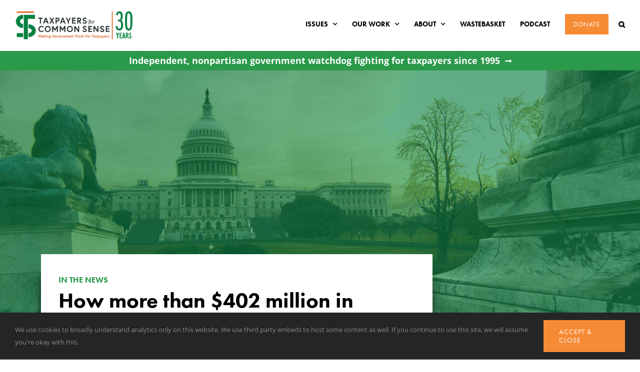

--- FILE ---
content_type: text/css; charset=utf-8
request_url: https://www.taxpayer.net/wp-content/themes/Avada-Child-Theme/style.css?ver=1767988651
body_size: 17633
content:
/*
Theme Name: Avada Child
Description: Child theme for Avada theme
Author: ThemeFusion
Author URI: https://theme-fusion.com
Template: Avada
Version: 4.8.5
Text Domain:  Avada
*/

/****** GENERAL ******/

/* New Home Page */
.page-id-73670 #main .fusion-row, .page-id-74670 #main .fusion-row, .home #main .fusion-row {
	max-width: 100%;
}

.page-id-73670 .fusion-logo a {
	background: url(/wp-content/uploads/2025/05/TCS-30-Years-Logo-site.svg);
	width: 265px;
	height: 67px;
}

.page-id-73670 .fusion-header-wrapper.fusion-is-sticky .fusion-logo a {
	width: 183px;
	height: 45px;
	background-size: 183px;
}

.page-id-73670 .fusion-logo a img {
	display: none !important;
}

.page-id-73670 .fusion-header .fusion-logo {
	margin-top: 15px !important;
	margin-bottom: 15px !important;
}

.video-container {
     position: relative;
     padding-bottom: 56.25%;
     padding-top: 30px; height: 0; overflow: hidden;
 }
 .video-container iframe,
 .video-container object,
 .video-container embed {
     position: absolute;
     top: 0;
     left: 0;
     width: 100%;
     height: 100%;
}

.fusion-body .fusion-slider-sc .flex-direction-nav a {
	width: 60px !important;
	height: 60px !important;
	font-size: 40px !important;
	line-height: 60px !important;
	border-bottom: none !important;
	opacity: 1 !important;
}

.sidebar.fusion-homesidebar #custom_html-11 {
	background: #ffffff;
	border: 1px solid #efefef;
	padding: 20px;
	/* margin-bottom: 0px; */
    margin-top: 10px;
}

.sidebar.fusion-homesidebar #custom_html-10 {
	margin-top: 10px;
}

#wrapper #main .sidebar.fusion-homesidebar .widget li a .fusion-single-line-meta {
	margin-bottom: 10px;
	font-size: 10px;
}

#wrapper #main .sidebar.fusion-homesidebar .widget li a .fusion-single-line-meta .readtimetxt {
	font-size: 10px !important;
}

#wrapper #main .sidebar.fusion-homesidebar .hm_blog_contexttitle, .tcs-category-recent-posts .hm_blog_contexttitle {
	font-size: 12px;
	padding-bottom: 0;
}

.sidebar.fusion-homesidebar h4.widget-title:after {
	display: none !important;
}

/* New CSS - Erik 9.18.23 */
/* Replaces old .wpp styles for sidebar */
.wpp-list {
	background: #ffffff;
	border: none;
	margin-top: 2px;
	padding: 0;
} 

.home .wpp-list{
	border: 1px solid #efefef !important;
}

.home ol.wpp-list li {
	border-bottom: 1px solid #efefef !important;
	padding-bottom: 10px !important;
	padding-left: 10px !important;
	padding-right: 10px !important;
	line-height: 1.2 !important;
}

ol.wpp-list li{
	border: none !important;
	padding-left: 0 !important;
	padding-right: 0 !important;
	padding-top: 10px !important;
	padding-bottom: 10px !important;
}

.wpp-list li:last-child {
	border: 0 !important;
}

.wpp-list li .hm_blog_contexttitle {
	margin-top: 7px;
}

.home .wpp-list li .hm_blog_contexttitle{
	margin-top: 0px;
}

.home h2.wpp_post_title {
	font-family: "Futura-PT", sans-serif;
	font-weight: 700;
	font-size: 14px !important;
    line-height: 1.2 !important;
	margin-bottom: 0.32em;
	margin-top: 0;
}

h2.wpp_post_title{
	font-size: 20px !important;
}

.home .wpp-list .wpp-separator,
.home .wpp-list .postdate,
.home .wpp-list .est-read-time {
	font-size: 10px !important;
}

.wpp-list .wpp-separator,
.wpp-list .postdate,
.wpp-list .est-read-time{
	font-size: 13px !important;
}

ol.wpp-list li img {
	max-width:100%;
	width: 100%;
}

.wpp-tags a {
	font-family: "Futura-PT", sans-serif;
	font-weight: 700;
	font-size: 13px;
	line-height:1.0;
	color:#f68b36 !important;
	text-transform: uppercase;
}

.home ol.wpp-list li img {
	max-width: 220px;
    height: auto;
    aspect-ratio: 4 / 3;
    width: 37%;
    object-fit: cover;
    object-position: 50% 50%;
	float: left;
    margin: 8px 10px;
	border: solid 1px #efefef !important;
}

ol.wpp-list li img{
	aspect-ratio: unset;
    height: 170px;
	width: 100%;
    object-fit: cover;
    object-position: 50% 50%;
	float: unset;
	max-width: 100%;
    margin: auto 0;
	border: solid 1px #efefef !important;
}

.single #main #sidebar{
	padding: 0px 15px;
}

#sidebar .default_postcard img{
	aspect-ratio: 4 / 3;
}

ol.wpp-list li .hm_blog_contexttitle {
	padding-top: 8px;
	padding-bottom:10px !important;
}

.wpp-tags {
	color:#f68b36;
	visibility: hidden;
}

.wpp-tags a { 
	visibility: visible !important;
}

.wpp-tags a:first-child:after {
	content: ",";
	color: #f68b36;
}

.wpp-tags a:last-child:after {
	display: none;
}

.postdate {
	font-size:13px;
	display: inline-block;
	padding-top: 5px;
}

/* end new .wpp styles */

.home-featured-post.recent-posts .fusion-column-wrapper {
	position: relative;
}

.home-featured-post.recent-posts .fusion-column-wrapper .bottom-button {
	position: absolute;
	bottom: 0;
	left: 0;
	right: 0;
	width: 100%;
	padding: 5px;
}

#wrapper #main .tcs-category-recent-posts .fusion-title h2 a, #wrapper #main .tcs-videos .fusion-title h2 {
	border-bottom: none !important;
}

#wrapper #main .tcs-category-recent-posts article.post:first-child .fusion-flexslider {
	width: 100%;
	max-width: 100%;
	border-top: 1px solid #efefef;
	border-bottom: 1px solid #efefef;
	margin-bottom: 5px;
}

#wrapper #main .tcs-category-recent-posts article.post {
	padding: 10px 10px 5px 10px;	
}

#wrapper #main .tcs-category-recent-posts:not(.issues) article.post:first-child {
	padding: 10px 0 5px 0;
}

/* New CSS - Erik 9.18.23 */
/* New code for Featured Post card title spacing */

.featured_post_card .fusion-title {
	padding-left: 10px;
	padding-right: 10px;
}

/* end add New code for Featured Post card title spacing */


#wrapper #main .tcs-category-recent-posts .fusion-post-content > .blog-shortcode-post-title, #wrapper #main .tcs-category-recent-posts.issues .fusion-post-content > .blog-shortcode-post-title {
	font-size: 14px !important;
	margin-bottom: 0;
}

#wrapper #main .tcs-category-recent-posts article.post:not(:first-child) .fusion-flexslider, #wrapper #main .tcs-category-recent-posts.issues article.post:first-child .fusion-flexslider {
	width: 100px;
	max-width: 100px;
	float: left;
	margin-right: 10px;
	border: 1px solid #efefef;
	margin-bottom: 5px;
	height: auto !important;
}

#wrapper #main .quote-of-the-week-text .fusion-column-wrapper {
	background-size: 250px !important;
	background-position: top 20px left 20px !important;
}

#wrapper #main .tcs-category-recent-posts.issues .fusion-flip-boxes.row {
	margin-left: 0 !important;
	margin-right: 0 !important;
	margin-bottom: 0 !important;
}

#wrapper #main .tcs-category-recent-posts.issues .fusion-flip-boxes.row .flip-box-back-inner {
	display: flex;
	justify-content: center;
	flex-direction: column;
}

#wrapper #main .tcs-category-recent-posts.issues .fusion-flip-boxes.row .flip-box-back-inner, #wrapper #main .tcs-category-recent-posts.issues .fusion-flip-boxes.row .flip-box-back-inner p {
	font-size: 16px;
	line-height: 1.4;
	margin-bottom: 10px;
}

#wrapper #main .tcs-category-recent-posts article.post {
	margin-bottom: 0;
}

#wrapper #main .tcs-category-recent-posts article.post:not(:last-of-type) {
	border-bottom: 1px solid #efefef;
}

#wrapper #main .tcs-category-recent-posts .fusion-meta-info {
	display: flex;
	border-top: none;
	border-bottom: none;
	float: none;	
	padding: 5px 10px 0px;
	font-size: 10px !important;
}
#wrapper #main .tcs-category-recent-posts .default_postcard .fusion-meta-info{
	padding: 5px 0px;
}

#wrapper #main  .tcs-category-recent-posts .fusion-blog-layout-medium .hm_blog_contexttitle {
	margin-top: 0;
}

#wrapper #main  .tcs-category-recent-posts .fusion-meta-info .readtimetxt {
	font-size: 10px !important;
}

#wrapper #main  .tcs-category-recent-posts article.post:first-child .fusion-meta-info {
	padding-left: 10px;
	padding-right: 10px;	
}

.sidebar.fusion-homesidebar .fusion-flip-boxes.climate-change {
	margin-left: 0;
	margin-right: 0;
	margin-bottom: 0;
}

.sidebar.fusion-homesidebar  .climate-change.fusion-flip-boxes .fusion-flip-box .flip-box-front .flip-box-heading {
	font-size: 40px !important;
	line-height: 1 !important;
}

.hero-slider .flexslider {
	margin-bottom: 10px;
}

.hero-slider .fusion-post-cards .flex-control-nav {
	bottom: 0px !important;
}

.hero-slider .fusion-post-cards .flex-control-nav a.flex-active, .hero-slider .fusion-post-cards .flex-control-nav a:hover {
	background: #2a994a !important;
}

.tcs-newsletter-signup input {
	height: 40px !important;
}

.timeline-Widget .timeline-Header {
	display: none !important;
}

.page-id-73670 .has-sidebar #sidebar {
	margin-top: 0;
}

/* Header Widget */
.header-widget {
	background: #2a994a;
	width: 100%;
	text-align: center;
	padding: 8px 10px 8px;
	line-height: 1.3;
}

.header-widget a {
	color: #ffffff;
	font-size: 18px;
	font-weight: 700;
    line-height: 1.3;
    display: block;
    overflow: hidden;
}

.header-widget a:after {
    font-family: "Font Awesome 5 Free";
    content: "\f30b";
    font-size: 15px;
    margin-left: 10px;
    color: #ffffff;
}

.header-widget a:hover {
    color: rgba(255,255,255,0.7) !important;
}

.center-content {
    text-align: center !important;
}

.center-content a {
    border-bottom: none !important;
}

#main .post h2 a:hover, #wrapper .post-content h2 a:hover, .fusion-content-widget-area .widget li a:hover, .widget_dpe_fp_widget .title:hover {
	color: #828282 !important;
}

#main .fusion-widget-menu ul.menu li a:hover {
	color: #2a994a !important;
}

.fusion-widget-menu ul.menu li.menu-item.current-menu-item a{
	color: #f68b36 !important;
}

.page-id-56997 .fusion-widget-menu ul.menu li a:hover {
	color: #f68b36 !important;
}

#content a:not(.fusion-social-network-icon):hover {
	color: #828282 !important;
}

.single #main .fusion-meta-info a:hover {
	color: #2a994a !important;
}

.fusion-content-widget-area .widget li a .fusion-single-line-meta {
	color: #000000 !important;
}

.fusion-header {
	border-bottom: 1px solid #efefef;
}

.fusion-title .title-sep-container {
    position: relative;
    height: 4px !important;
    border-bottom-width: 3px !important;
}

.fusion-page-title-bar .fusion-page-title-row h1 {
	font-weight: 400;
	text-transform: uppercase;
	letter-spacing: 5px;
}

.fusion-page-title-bar .hm_blog_contexttitle, .fusion-page-title-bar .hm_blog_subtitle {
	display: none !important;
}

.fusion-main-menu>ul>li#menu-item-68070 a .fusion-menu-description, .fusion-main-menu>ul>li#menu-item-68071 a .fusion-menu-description {
	display: none !important;
}

/* New CSS - Erik 9.18.23 */
/* New code for sidebar title blocks */
.home .sidebar .textwidget h4,
.home .sidebar .widget h4,
.home .recent-posts-widget-title {
	font-weight: 700 !important;
	background: #374657 !important;
	color: #ffffff !important;
}

.home .sidebar .textwidget h4,
.home .sidebar .widget h4{
	margin-bottom: 20px !important;
	padding: 10px !important;
	text-align: left !important;
	font-size: 18px !important;
}

.sidebar.fusion-blogsidebar .textwidget h4{
	color: #2a994a;
}

/*end add New code for sidebar title blocks */

body.has-sidebar #wrapper #content {
	width: calc(100% - 25% - 40px);
}

#main #comment-submit, #main .comment-submit, #reviews input#submit, .button-default, .button.default, .comment-form input[type="submit"], .fusion-button, .fusion-button-default, .fusion-portfolio-one .fusion-button, .gform_page_footer input[type="button"], .gform_wrapper .button, .gform_wrapper .gform_button, .post-password-form input[type="submit"], .slidingbar-area .button-default, .ticket-selector-submit-btn[type=submit], .tml-submit-wrap input[type="submit"], input.button-default {
	font-family: 'Futura-PT', Arial, Helvetica, sans-serif !important;
}

.blog #main #sidebar {
	float: left !important;
}

.blog #main #content {
	float: right !important;
}

.fusion-header-wrapper.fusion-is-sticky .fusion-logo img {
	height: 45px;
}

.fusion-header-wrapper.fusion-is-sticky .fusion-main-menu .menubar .menu-item::not(:last-child) {
	display: none;
}

.fusion-header-wrapper.fusion-is-sticky .fusion-logo {
	margin-top: 10px;
	margin-bottom: 10px;
}

fusion-header.fusion-sticky-shadow {
	height: 70px;
}

.button-no-border {
	border: none;
}

.fusion-privacy-bar .fusion-privacy-bar-main .fusion-privacy-bar-acceptance {
	border-color: #f68b36 !important;
	margin-top: 0 !important;
}

.post-content ul li {
	margin-bottom: 15px;
}

.wp-caption-text {
	font-size: 12px;
}

#main .fusion-button, .fusion-footer .fusion-button {
	border: 2px solid #f68b36;
}
#main .fusion-button a:hover, #fusion-footer .fusion-button a:hover {
    border: 2px solid #f68b36;
}

#main .fusion-button.green-button {
	border: 2px solid #2a994a;
}

#main .fusion-button.orange-button {
	border: 2px solid #f68b36;
}

#main .fusion-button.green-button {
	border: 2px solid #2a994a;
}

#content a:not(.fusion-button), .category-description a {
	border-bottom: 1px solid #2a994a;
}

.no-border-bottom, .no-border-bottom a, #content a.fusion-social-network-icon, .fusion-widget-area .fusion-widget-menu a, .home-featured-post .post-card a {
	border-bottom: none !important;
}

/* New CSS - Erik 9.18.23 */
/* New code removing bottom border on certain elements */
.fusion-meta-info a, .fusion-carousel-title a, .comment-respond a, .fusion-post-title a, .fusion-post-content-wrapper a, .fusion-tb-tags a, .fusion-social-networks span>a, .simple-stacked-post-card h2 a, .single .wpp_post_title a, 
.home-most-read-posts a, .spotlight_left .fusion-checklist a, #typewriter_effect a, .home-recent-posts a, .widget_nav_menu a, .fusion-blog-shortcode a, .issues-list h2 a, .fusion-imageframe a, .fusion-image-wrapper .fusion-rollover .fusion-rollover-content a, .default_postcard h2 > a, #sidebar .widget .textwidget .fusion-post-cards li .fusion-title a{
	border-bottom: none !important;
}

.post_archive_meta .fusion-meta-info {
	border-top: none;
	border-bottom: none;
}

/*end add New code removing bottom border on certain elements */

#content .fusion-accordian .panel-title a {
	border-bottom: 1px solid #eaeaea;
}

#content .fusion-accordian.archive-read-more .panel-title a, #content .fusion-accordian.other-ways-to-give .panel-title a {
	border-bottom: 2px solid #2a994a;
}

.fusion-header-wrapper .fusion-main-menu ul li .fusion-button, .fusion-menu-item-button .menu-text.fusion-button {
	margin-top: 0 !important;
}

#wrapper #main, #slidingbar, .fusion-footer-copyright-area, .fusion-footer-widget-area, .fusion-page-title-bar, .fusion-secondary-header, .header-v4 #small-nav, .header-v5 #small-nav, .sticky-header .sticky-shadow, .tfs-slider .slide-content-container {
	padding-left: 5%;
	padding-right: 5%;
}

#main .fusion-title .title-sep.sep-single {
	border-bottom-width: 3px;
}

.page-template-content-over-image #content{
	background: #ffffff;
	padding: 6% 6%;
	margin-top: -50px;
	margin-bottom: 100px;
}

.page-template-content-over-image #wrapper #main {
	padding-left: 17.5%;
	padding-right: 17.5%;
	background: #efefef;
}

.page-template-content-over-image .fusion-page-title-bar, .archive .fusion-page-title-bar, .page-template .fusion-page-title-bar {
	background-position: 23% 30%;
}

input:focus, textarea:focus {
    outline: none
}

a.mejs-horizontal-volume-slider {
	border-bottom: none !important;
}

.fusion-blog-layout-medium .fusion-image-wrapper {
	border: 1px solid #efefef;
}

/* Podcast */
/* New CSS - Erik Debye 9.20 */
#buzzsprout-large-player-1702489 {
	max-width: 55%;
    margin: 60px auto 0;
}

/* end css */

/* Climate Flip Boxes */
.climate-change.fusion-flip-boxes .fusion-flip-box .flip-box-inner-wrapper {
	margin-bottom: 0 !important;
}

.climate-change.fusion-flip-boxes .fusion-column {
	padding-left: 0 !important;
	padding-right: 0 !important;
}

.climate-change.fusion-flip-boxes .fusion-flip-box .flip-box-heading-back {
	font-size: 18px;
	font-weight: bold;
}

.climate-change.fusion-flip-boxes .fusion-flip-box .flip-box-heading-back:after {
	content: '';
	border-bottom: 3px solid;
	width: 50px;
	margin: 20px auto 20px;
	display: block;
	overflow: hidden;
}

.climate-change.fusion-flip-boxes .fusion-flip-box .flip-box-front .flip-box-heading {
	font-size: 26px !important;
	text-shadow: 0px 0px 1px #000 !important; 
}

.climate-change.fusion-flip-boxes .fusion-flip-box .flip-box-front {
	background-blend-mode: multiply;
	padding: 25% 30px;
}

#main .fusion-flip-boxes .fusion-flip-box:focus {
	outline: none !important;
}

.fusion-fullwidth.climate-change-hero {
	max-height: 65vh !important;
	background-position-y: 70% !important;
}

/* Flexible Posts Widget */
.sidebar .widget {
	margin-bottom: 20px !important;
}

/* all fusion buttons */
.fusion-button{
	margin-top:20px;
}

/* blockquote */
.post-content blockquote { 
	background-color:transparent !important; 
	border:none !important;
	font-size:24px !important;
	font-style:italic;
	line-height: 1.4 !important;
	padding:0 !important;

}
.post-content blockquote:before{
	content: url('/wp-content/uploads/2017/09/open_quote_green.png');
	color:#2a994a;
	position:absolute;
	left:-1px;
}

/* Deep Dives */
#deep-dives-budget-tax:before, #deep-dives-agriculture:before, #deep-dives-energy-natural-resources:before, #deep-dives-national-security:before {
    display: block;
    content: "";
    height: 220px;
    margin: -220px 0 0;
}

/* Blockquote - Simple */
#wrapper .post-content blockquote.simple {
	background-color: #ffffff;
	background: #ffffff;
	font-style: normal;
	border-color: #2a994a !important;
	border-left: 4px solid #2a994a !important;
	padding: 0 20px !important;
	margin: 50px 0;
	font-size: 17px;
}

#wrapper .post-content blockquote.simple p {
	font-size: 17px;
	line-height: 1.93;
}

#wrapper .post-content blockquote.simple:before {
	display: none;
}

/***  Display only two tags ***/
.wpp-tags a:nth-child(n+3) {
	display: none !important;
}

.fusion-blog-layout-grid .meta-tags a:nth-child(n+3) {
	display: none;
}

.fusion-blog-layout-medium .meta-tags a:nth-child(n+3) {
	display: none;
}

/*** Our Work blog page *****/
.our_work_blog{ margin-top:40px; }

.our_work_blog .fusion-post-medium{
	clear:both;
}
.our_work_blog.fusion-blog-layout-medium .fusion-post-slideshow, .our_work_blog.fusion-blog-layout-medium-alternate .fusion-post-slideshow {
    margin-bottom: 65px;
} 

/*** Custom Post Titles*****/
.hm_blog_contexttitle, .hm_blog_subtitle{
	display:block;
}
.hm_blog_contexttitle {
	font-size:13px;
	line-height: 1.4;
	font-weight:700;
	color:#2a994a;
	font-family: "Futura-PT", Arial, Helvetica, sans-serif !important;
	text-transform: uppercase;
}

a:hover .hm_blog_contexttitle a:hover .hm_blog_subtitle {
	color: #000000;
}

.fusion-post-content-wrapper .hm_blog_contexttitle{  /* home blog posts */
	padding-bottom:10px;
}

.fusion-post-content-wrapper .hm_blog_subtitle{ display:none; }  /* no subtitle on home blog posts */


.fusion-post-title-meta-wrap .hm_blog_contexttitle{  /* single post context title */
    font-size: 16px;
    line-height: 1.4;
    color: #2a994a;
    font-weight: 700;
    margin-bottom: 0.3em;
    margin-top: 0.1em;
    text-transform: uppercase;
    padding-bottom: 0;
}

.fusion-post-title-meta-wrap .hm_blog_subtitle{ /* single post sub title */
    font-size: 20px;
    line-height: 1.4;
    font-family: "Open-Sans", sans-serif;
    font-weight: 300;
    padding-top: 10px;
}

.fusion-blog-layout-grid .meta-tags { 
	visibility: hidden;
	margin-left: -35px !important;
}

.fusion-blog-layout-grid .meta-tags a { width:0; }


.fusion-blog-layout-grid .meta-tags a:first-child:after {
	content: ",";
	color: #f68b36;
}

.fusion-blog-layout-grid .meta-tags a:last-child:after {
	display: none;
}

/**** read time ******/
.readtimetxt{
	font-size: 13px;
	line-height: 1.5;
	font-weight:normal;
	padding:0;
	margin:0;
	visibility:visible !important;
}


/****** SOCIAL ******/
.fusion-social-networks-wrapper {
	text-align: center;
}
/* For some reason the RSS SM icon is auto-filling itself with the Twitter link, so to get around it, I'm setting it to not display.*/
.widget .fusion-social-networks.boxed-icons .fusion-social-network-icon.fusion-icon-rss {
	display: none;
}

#sidebar .tweets {
	text-align: center;
}

/****** HOME ******/

.offset-text-featured .fusion-flexslider {
	display: none;
}

#wrapper #main .home-recent-posts .offset-text-featured .fusion-post-content > .blog-shortcode-post-title {
	font-size: 34px;
	line-height: 1.3;
	font-style: italic;
}

.offset-text-featured .fusion-post-content-wrapper .hm_blog_contexttitle {
	font-style: normal;
}

/* Single Post Related Posts */

.fusion-carousel-item-wrapper .fusion-carousel-title {
	font-size: 16px;
	line-height: 1.2 !important;
	font-weight: 700;
}

.fusion-carousel-item-wrapper .fusion-carousel-title .hm_blog_contexttitle {
	line-height: 1.2;
}

.fusion-carousel-item-wrapper .fusion-carousel-title  .hm_blog_subtitle {
	display: none;
}

.fusion-carousel-item-wrapper .fusion-carousel-meta .fusion-inline-sep, .fusion-carousel-item-wrapper .fusion-carousel-meta span a {
	display: none;
}

/* Single Intelly Inline Related Posts */
#main .IRPP_kangoo {
	border-top: 2px solid #efefef !important;
    border-bottom: 2px solid #efefef !important;
    padding-top: 10px;
    padding-bottom: 10px;
}

#main .IRPP_kangoo .postImageUrl {
	width: 20%;
}
 #main .IRPP_kangoo .centered-text-area {
	 width: 80%;
}

.IRPP_kangoo .ctaText {
	text-decoration: none !important;
	letter-spacing: normal !important;
	padding-bottom: 10px !important;
}

.IRPP_kangoo-content{
	line-height: 1.4;
}

/* Single Inline Related Posts - manually choose post */
.rps-container-title, .rps-desc .hm_blog_subtitle {
	display: none;
}

.rps-desc {
	width: 100%;
}

.rps-desc .hm_blog_contexttitle {
	line-height: 1.3;
	padding-bottom: 4px;
}

.rps-desc a {
	margin-top: 5px;
	line-height: 1.5;
}

.rps-container {
	padding: 10px 0;
}


/* Home Featured Post */
.home-featured-post .fusion-post-grid {
	width: 100%;
}

.home-featured-post .fusion-flexslider {
	max-width: 50%;
	float: left;
	margin-right: 20px;
}

.home-featured-post .fusion-blog-layout-grid .post .flexslider {
	border: none !important;
	padding-right: 20px;
}

.home-featured-post .fusion-blog-shortcode-1 .fusion-blog-layout-grid .fusion-post-grid {
	padding: 20px 20px 0 20px;
}

.home-featured-post .fusion-blog-layout-grid .fusion-post-wrapper {
	border: none !important;
}

.home-featured-post .fusion-meta-info, .home-featured-post .fusion-content-sep {
	display: none;
}

.home-featured-post .meta-tags a {
	color: #f68b36;
	text-transform: uppercase;
	font-weight: 700;
	visibility: visible !important;
}

.home-featured-post .meta-tags a:hover {
	color: #2a994a;
}

.home-featured-post .awb-swiper-slider .awb-swiper-button {
	opacity: 1 !important;
}

#wrapper #main .home-featured-post .fusion-post-content > .blog-shortcode-post-title {
	font-size: 36px;
	line-height: 1.3;
}

.home-featured-post .fusion-post-content-wrapper .hm_blog_contexttitle, .home-recent-posts .fusion-post-content-wrapper .hm_blog_contexttitle {
	padding-top: 5px;
}

.home-featured-post .fusion-post-content-wrapper a:hover .hm_blog_subtitle {
	color: #000000;
}

/* New CSS - Erik 9.18.23 */
/* New code to control subtitle settings */
.home-featured-post .fusion-post-content-wrapper .hm_blog_subtitle{ 
	display: block;
	font-size: 20px;
	line-height: 1.4;
	margin-top: 10px;
	font-weight: 400;
   }
.home-featured-post .post-card .hm_blog_subtitle { 
   margin-top: 10px;
   font-family: 'Futura-PT' !important;
}

.fusion-post-cards.column-featured-post-card {
	flex-grow: 0 !important;
}

/* end add New code to control subtitle settings */

.home-featured-post .fusion-blog-layout-grid .fusion-post-content-wrapper {
	padding: 0 25px 0 !important;
}

/* Home Recent Posts */
#wrapper #main .home-recent-posts .fusion-post-content > .blog-shortcode-post-title {
	font-size: 20px;
	line-height: 1.2;
	margin-top: 20px;
}

.home-recent-posts .fusion-blog-layout-grid .post .flexslider {
	border: none !important;
}

.home-recent-posts .fusion-blog-layout-grid .fusion-post-wrapper {
	border: none !important;
}

.home-recent-posts .fusion-blog-layout-grid .fusion-post-content-wrapper {
	padding: 0 !important;
}

/* New CSS - Erik 9.18.23 */
/* New code for tags colors on single posts*/
.single-post .fusion-tb-tags a {
	color: #f68b36;
	text-transform: uppercase;
	font-weight: 700;
	visibility: visible !important;
}

/*end add New code for tags colors on single posts*/

.home .fusion-meta-info,
.single .sidebar .fusion-meta-info,
.archive .fusion-meta-info{
	border-top: none;
	border-bottom: none;
	margin-top: 10px;
}
.home .sidebar .fusion-meta-info .date-readtime .custom_meta_date,
.home .sidebar .fusion-meta-info .date-readtime .est-read-time{
	font-size: 10px;
}

.home-recent-posts .meta-tags a:hover, .single .fusion-meta-info-bottom a:hover {
	color: #2a994a;
}

.home-recent-posts .fusion-meta-info, .home-recent-posts .fusion-content-sep {
	display: none;
}

/* gravity form */
.gform_wrapper .gfield textarea {
	font-size: 17px;
}

.gform_wrapper .general-contact-form form {
  padding:0 30px;
}

.gform_wrapper .general-contact-form .top_label .gfield_label {
	display: none;
}

.general-contact-form #contact_form{
	margin: 0 auto;
}

#main .gform_wrapper .general-contact-form textarea.large {
	height: 200px;
}

body .gform_wrapper .general-contact-form ul li.gfield {
    margin-top: 0 !important;
    padding-top: 0 !important;
}

#wrapper .gform_wrapper .general-contact-form .gravity-select-parent .select-arrow {
  background:#ffffff !important;
  color:#2a994a !important;
  border-color: #2a994a !important;
}

.general-contact-form .gravity-select-parent{
	margin:0 auto;
}

.gform_wrapper .general-contact-form .gform_footer input.button, .gform_wrapper .general-contact-form .gform_footer input[type=submit], .gform_wrapper .general-contact-form .gform_page_footer input.button, .gform_wrapper .general-contact-form .gform_page_footer input[type=submit]{
	margin:0 auto !important; 
}

.gform_wrapper .general-contact-form .button, .gform_wrapper .general-contact-form .gform_button {
	padding: 13px 80px;
}

.gform_wrapper .general-contact-form .gform_footer{
	text-align:center;
}
.gform_wrapper .general-contact-form .gfield select{
	background-color: #ffffff !important;
	color: #2a994a !important;
	text-align:center !important;
	border-color: #2a994a !important;
}

.gform_wrapper .general-contact-form select {
  color: #fff !important;
  font-size:16px !important;
  padding: 2px 0 2px 30px !important;
}

::-webkit-input-placeholder {
   color: #888 !important;
   font-size: 14px !important;
   font-weight: normal !important;
   font-family: "Open-Sans", Arial, Helvetica, sans-serif !important;
}

:-moz-placeholder { /* Firefox 18- */
   color: #888 !important;
   font-size: 14px !important;  
   font-weight: normal !important;
   font-family: "Open-Sans", Arial, Helvetica, sans-serif !important;
}

::-moz-placeholder {  /* Firefox 19+ */
   color: #888 !important;
   font-size: 14px !important;  
   font-weight: normal !important;
   font-family: "Open-Sans", Arial, Helvetica, sans-serif !important;
}

:-ms-input-placeholder {  
   color: #888 !important;
   font-size: 14px !important;
   font-weight: normal !important;  
   font-family: "Open-Sans", Arial, Helvetica, sans-serif !important;
}

.gform_wrapper textarea.medium {
   color: #888 !important;
   font-size: 14px !important;  
   font-weight: normal !important;
   font-family: "Open-Sans", Arial, Helvetica, sans-serif !important;
}

.gform_wrapper input:not([type=radio]):not([type=checkbox]):not([type=submit]):not([type=button]):not([type=image]):not([type=file]) {
	padding: 5px 8px !important;
}

#comment-input .placeholder, #comment-input input, #comment-textarea .placeholder, 
#comment-textarea textarea, #wrapper .search-table .search-field input, 
.avada-select .select2-container .select2-choice, .avada-select .select2-container 
.select2-choice2, .avada-select-parent select, .chzn-container .chzn-drop, 
.chzn-container-single .chzn-single, .comment-form-comment textarea, 
.gform_wrapper .gfield input[type="email"], .gform_wrapper .gfield input[type="number"], 
.gform_wrapper .gfield input[type="password"], .gform_wrapper .gfield input[type="password"] input[type="number"], 
.gform_wrapper .gfield input[type="tel"], .gform_wrapper .gfield input[type="text"], 
.gform_wrapper .gfield input[type="url"], .gform_wrapper .gfield select, .gform_wrapper .gfield textarea, 
.gform_wrapper .gfield_select[multiple=multiple], .input-text, .main-nav-search-form input, 
.post-password-form label input[type="password"], input.s, input.s .placeholder, input[type="email"], input[type="text"], select, textarea { 
	font-family: "Open-Sans", Arial, Helvetica, sans-serif !important;
}

.start-live-chat {
    z-index: 99999;
}

.gform_wrapper .gform_footer input.button, .gform_wrapper .gform_footer input[type=submit], .gform_wrapper .gform_page_footer input.button, .gform_wrapper .gform_page_footer input[type=submit] {
   font-size: 14px !important;
	background-color: #dc6626 !important;
}

/******* Toggles - default ********/

.accordian.fusion-accordian{
	margin:20px 0;
}

.fusion-accordian .fusion-panel {
    border: 1px solid #e5e4e3 !important;
}

/* new css styles for search accordion */
.fusion-accordian .search-accordion.fusion-panel{
	border: none !important;
}
.fusion-accordian .search-accordion h4.panel-title.toggle a {
	padding: 0px;
	flex-direction: row-reverse;
    justify-content: center;
	gap: 10px;
}

.fusion-accordian .search-accordion .panel-title .fusion-toggle-icon-wrapper{
	padding-left: 0px;
	position: unset;
}
.fusion-accordian .search-accordion .panel-title .fusion-toggle-heading{
	margin-left: 0px !important;
}
/* end new */

h4.panel-title.toggle a {
	padding: 20px;
}
h4.panel-title.toggle a:hover{ color:#2a994a !important; }

.fusion-accordian .panel-title .fusion-toggle-heading {
    margin-left: 10px !important;
}

#main .panel-heading a {
	font-size: 20px;
	font-weight: 700;
}

.accordian.fusion-accordian .panel-body {
	padding: 10px 30px 15px;
}
.sidebar .accordian.fusion-accordian .panel-body{
	padding: 0px;
}

.fusion-accordian .panel-title .fusion-toggle-icon-wrapper {
    padding-left:20px;
    position: absolute;
    right: 20px;
    line-height: 20px;
}

.fusion-accordian .panel-title a .fa-fusion-box{
  background-color: #fff !important;
  color: #2a994a !important;
}

.fusion-accordian .panel-title a:hover .fa-fusion-box{
	background-color: #fff !important;
  color: #2a994a !important;
}

.fusion-accordian .panel-title a .fa-fusion-box:before {
  content: '\f107' !important;
  font-size: 24px !important;
}
.fusion-accordian .panel-title .active .fa-fusion-box:before {
	content: '\f106' !important;
	font-size: 24px !important;
}

.toggle-content p {
	font-size: 15px;
}

.fusion-accordian .panel-title:before
{
    content:"";
    position:absolute;
    top:0px;
    left:30px;
    right:0;
    border-top:6px solid #2a994a;
    width: 35px;
}

/* add new Erik 9.20 */
.search-accordion.fusion-panel .panel-title:before{
	left: 0px;
	border: none;
	width: 0px;
}

.fusion-accordian .fusion-toggle-boxed-mode:hover .panel-title a, .fusion-accordian .panel-title a:hover {
	color: #2a994a;
}

/****** About page toggles **********/
.about_toggles{
  text-align:center;
}
.fusion-accordian .fusion-panel {
    border: 1px solid #e5e4e3 !important;
}

.fusion-accordian.about_toggles .panel-title a {
	padding: 20px;
}

.about_toggles .fusion-button.green-button {
	margin: 10px 0 30px;
}

.fusion-accordian.about_toggles .panel-title .fusion-toggle-icon-wrapper {
    padding-left:20px;
    padding-right:20px;
    position: relative;
}

.about_toggles .fusion-panel {
	margin: 20px 0;
}

#main .about_toggles .panel-heading a {
	font-size: 30px;
	line-height: 38px;
	text-align:center;
	font-weight: 300;
}

.fusion-accordian.about_toggles .panel-title .fusion-toggle-heading {
	width: 100%;
}

.about_toggles .toggle-content .toggle-body-text {
	padding: 0 30px;
	font-size: 17px;
}

.fusion-accordian.about_toggles .panel-body {
	padding: 0 0 15px;
}

.fusion-accordian.about_toggles .panel-title:before {
	display: none;
}

/* Careers Page */
#policy-analyst:before, #fall-fellowships:before, #securedrop:before {
    display: block;
    content: "";
    height: 120px;
    margin: -120px 0 0;
}

#confidential-news-tip:before {
    display: block;
    content: "";
    height: 220px;
    margin: -220px 0 0;
}

#securedrop:before {
    display: block;
    content: "";
    height: 220px;
    margin: -220px 0 0;
}

/****** Staff and BOD ******/
.fusion-person-center .person-content {
    margin-top: 0px !important;
}

.modal-content {
  overflow: hidden;
  padding-bottom:20px;
}

.modal-body a {
	border-bottom: 1px solid #2a994a;
}

.staff_wrapper{
	padding:10px;
	border:1px solid #ddd;
}

.staff_wrapper .fusion-button {
	margin-top: 10px;
	margin-bottom: 10px;
}

.BOD_text p{ margin-bottom:30px; }

.staff_modal_img{ 
	float:left;
	padding-right:20px;
	max-width:200px;
}

/****** Press Clips ******/

.page-template-press_clips #main {
	padding-right: 30px !important;
	padding-left: 30px !important;
}

.page-template-press_clips #main .fusion-row:first-child {
	max-width: 100%;
}

#press_clip {
	max-width:900px;
	margin:0 auto;
	padding-bottom:30px;
}
#press_clip_item {
  display: table;
  margin-bottom:50px;
}

#pub_meta {
	margin-left:100px;
	margin-bottom:20px;
}
	
#pub_outlet_date {
	line-height: 1.4 !important;
}

.pub_outlet, .pub_date {
	color:#2a994a;
	font-size:18px;
	font-family: 'Futura-PT', sans-serif;
	font-weight:700;
	line-height: 1.4 !important;
}
.pub_outlet:after {	content: " | "; }

.pub_title {
	color:#000;
	font-size:18px;
	font-family: 'Futura-PT', sans-serif;
	font-weight:700;
	line-height: 1.4 !important;
}

#quotewrapper {
	display:table;
	vertical-align:middle; 
	left:-80px;
}

#pubquote { 
	display:table-cell;
	vertical-align:middle; 
	border-left:2px solid #555; 
    padding-left:30px;
    margin-top:20px;
    line-height: 1.4 !important;
}

#quote { 
	display:table-cell;
	vertical-align:middle; 
	padding-right:30px;
}
#quote img {
	max-width:30px !important;
}
	
.pub_quote {
	color:#000;
	font-size:18px;
	font-family: 'Futura-PT', sans-serif;
	font-weight:400;
	font-style:italic;
	line-height: 1.4 !important;
}

/****** Typewriter text *******/

#typewriter_effect {
	max-width:537px;
	height:53px;
	background: url('/wp-content/uploads/2017/09/find_the_issue_backgrnd.png') no-repeat top right;
	margin:0 auto;
	padding:5px 20px;
}
.wrap, #typewriter_effect p {
	font-size:20px;
	text-align:center;
	line-height:2.2 !important;
	font-weight:400;
	margin:0 !important;
	color: #999999;
}

.typewriter {
  overflow: hidden; /* Ensures the content is not revealed until the animation */
  border-right: .15em solid orange; /* The typwriter cursor */
  white-space: nowrap; /* Keeps the content on a single line */
  margin: 0 auto; /* Gives that scrolling effect as the typing happens */
  letter-spacing: .15em; /* Adjust as needed */
  animation: 
    typing 3.5s steps(40, end),
    blink-caret .75s step-end infinite;
}

/* The typing effect */
@keyframes typing {
  from { width: 0 }
  to { width: 100% }
}

/* The typewriter cursor effect */
@keyframes blink-caret {
  from, to { border-color: transparent }
  50% { border-color: orange; }
}

.find_issues p {
	padding:0;
	margin:0;
}

a.about-search-popup {
	position: absolute;
    width: 100%;
    height: 125px;
    top: 0;
    left: 0;
    text-decoration: none;
    /* Makes sure the link doesn't get underlined */
    z-index: 10;
    /* raises anchor tag above everything else in div */
    background-color: white;
    /*workaround to make clickable in IE */
    opacity: 0;
    /*workaround to make clickable in IE */
    filter: alpha(opacity=0);
    /*workaround to make clickable in IE */
}

/****** Horizontal Sub Menus on static pages **********/

.fusion-widget-menu .hm_blog_contexttitle {
	display:none;
}

.fusion-widget-menu .hm_blog_subtitle {
	display:none;
}

.fusion-widget-menu li {
	text-transform:uppercase;
	font-weight:700;
}

/* line either side of menu */
.fusion-widget-menu {
    display: flex;
    flex-direction: row;
    justify-content: center;
    text-align: center;
    margin-top:20px;
}

.fusion-widget-menu:before, .fusion-widget-menu:after {
    background-color: #f68b36;
    content: '\a0';
    flex-grow: 1;
    height: 3px;
    position: relative;
    top: 0.8em;
}

.fusion-widget-menu:before {
    margin-right:10px;
}

.fusion-widget-menu:after {
  margin-left:10px;
}

/***** Staff board member person element  ******/
.person-name {
	font-weight:700;
}

.person-title {
	font-size: 20px !important;
	color:#666 !important;
}
.staff-full-bio h2 {
	margin: 0;
}

.staff-full-bio h3 {
	font-size: 20px !important;
	color:#666 !important;
}

/***** Explore Our Issue page - lists ******/
.explore_issues_widget ul {
    list-style-type: none;
}

.explore_issues_widget ul li {
	padding:0 !important;
	font-size:14px;
	line-height:1.93 !important;
	margin-bottom: 0;
	border-bottom: none !important;
}

.explore_issues_widget li a {
	border-bottom:none !important;
}

.explore_category_name {  /* list title */
	font-family: "Futura-PT", Arial, Helvetica, sans-serif;
	font-size:16px !important;
	font-weight:700;
	border-bottom:2px solid #2a994a !important;
}

.explore_issues_widget li .hm_blog_contexttitle, .explore_issues_widget li .hm_blog_subtitle {
	height:0; padding-bottom:0;
}

/***** SIDEBAR ******/
.fusion-content-widget-area .widget {
    margin-bottom: 25px;
    position: relative;
}

#wrapper #main .sidebar-recent-content .fusion-post-content > .blog-shortcode-post-title {
	font-size: 20px;
	line-height: 1.2;
	margin-top: 10px;
}

.sidebar-recent-content .fusion-blog-layout-grid .post .flexslider {
	border: none !important;
}

.sidebar-recent-content .fusion-blog-layout-grid .fusion-post-wrapper {
	border: none !important;
}

.sidebar-recent-content .fusion-blog-layout-grid .fusion-post-content-wrapper {
	padding: 0 !important;
}

.sidebar-recent-content .meta-tags a {
	color: #f68b36;
	text-transform: uppercase;
	font-weight: 700;
}

.sidebar-recent-content .meta-tags a:hover {
	color: #2a994a;
}

.sidebar-recent-content .fusion-meta-info, .sidebar-recent-content .fusion-content-sep {
	display: none;
}

.sidebar-recent-content p.fusion-single-line-meta {
	margin-bottom: 0;
}

/***** DONATE SIDEBAR *****/
.sidebar.fusion-widget-area.fusion-content-widget-area.fusion-sidebar-right.fusion-donatesidebar {
	border:1px solid #efefef;
	padding:50px !important;
	text-align:center;
	font-size:12px;
	line-height:17px;
}



/***** FOOTER *******/
.fusion-footer-widget-area a.footer-widget-title {
	padding-bottom: 10px;
    font-weight: bold;
    font-size: 18px;
    line-height: 18px;
    vertical-align: top;
}

.fusion-footer-widget-area .fusion-footer-widget-column:not(.widget_icl_lang_sel_widget) ul:first-child>li:first-child>a {
	padding-bottom: 10px;
	font-weight: bold;
	font-size: 18px;
}

.fusion-widget-area .widget_nav_menu li {
	border-bottom: none !important;
	padding: 0;
	font-size:14px;
	line-height:18px;
}

.fusion-footer-widget-area .widget li a:before {
	display: none;
}

.fusion-widget-area .widget .recentcomments, .fusion-widget-area .widget_archive li, .fusion-widget-area .widget_categories li, .fusion-widget-area .widget_layered_nav li, .fusion-widget-area .widget_links li, .fusion-widget-area .widget_meta li, .fusion-widget-area .widget_nav_menu li, .fusion-widget-area .widget_pages li, .fusion-widget-area .widget_product_categories li, .fusion-widget-area .widget_recent_entries li {
    padding: 5px 10px 5px 12px;
    border-bottom: none;
}

.fusion-widget-area h2.donate-now {
	color: #ffffff;
}

p.donate-now {
	font-size: 24px;
	line-height: 1.4;
	color: #ffffff;
	font-family: "Futura-PT", Arial, Helvetica, sans-serif;
	font-weight: 700;
}

/* AddThis Social Sharing */
/*

.addthis-smartlayers-desktop .at-icon {
	width: 28px !important;
	height: 28px !important;
	margin: 6px;
}

.atss.atss-left .at-share-btn .at-icon-wrapper {
	border-radius: 50px;
	width: 40px !important;
	height: 40px !important;
}

.at-custom-sidebar {
	box-shadow: none !important;
	background: transparent !important;
}

.at-icon-wrapper {
	background: #cccccc !important;
}

.atss.atss-left .at-share-btn .at-icon-wrapper, .atss.atss-left a .at-icon-wrapper {
	border-radius: 50px;
	margin-bottom: 5px;
}

.atss.atss-left .at-share-btn span .at-icon, .atss.atss-left a span .at-icon {
	width: 1.6pc !important;
	height: 1.6pc !important;
}

.atss.atss-left .at-share-btn, .atss.atss-left a {
	width: 2.25pc !important;
}

.atss.atss-left .at-share-btn .at-icon-wrapper, .atss.atss-left a .at-icon-wrapper {
	padding: 5px 0 !important;
}

.atss .at-share-btn, .atss a {
	background: transparent !important;
}*/

/* Blog Meta */
.single .fusion-meta-info-wrapper {
	font-style: italic;
}

/* Issues Page */

.issues-list .fusion-blog-layout-large .fusion-post-large:not(:first-child) .fusion-post-slideshow {
	display: none;
}

.issues-list .hm_blog_contexttitle, .issues-list .hm_blog_subtitle {
	display: none;
}

#wrapper #main .issues-list .fusion-post-content > .blog-shortcode-post-title {
	font-size: 18px;
	line-height: 1.3;
}

.issues-list .fusion-blog-shortcode .post {
    margin-bottom: 25px;
    border-bottom: 2px solid #efefef;
    padding-bottom: 20px;
}

.issues-list .fusion-blog-shortcode .post:last-child {
	margin-bottom: 0;
	border-bottom: none;
}

.issues-list .fusion-layout-column.latest-reports {
	border: none;
	background: none;
}

.issues-list .fusion-layout-column.latest-reports ul li {
	margin-bottom: 0;
}

#wrapper #main .post-content .issues-list h2 {
	font-size: 20px;
	padding: 0 20px;
}

#main .issues-list h2.issues-list-title {
	padding: 20px 30px;
	text-align: center;
}

/* Archive Description */
.fusion-accordian.archive-read-more {
	margin: 0 auto;
}

.fusion-accordian.archive-read-more .panel-title:before, .fusion-accordian.other-ways-to-give .panel-title:before {
	display: none;
}

/* Other ways to give accordian */
#accordion-21274-1 .fusion-panel a {
	color:inherit;
}
    
.fusion-accordian.archive-read-more  .panel-title .fusion-toggle-icon-wrapper, .fusion-accordian.other-ways-to-give  .panel-title .fusion-toggle-icon-wrapper {
	position: relative;
}

.fusion-accordian.archive-read-more .fusion-panel, .fusion-accordian.other-ways-to-give .fusion-panel  {
	border: none !important;
}

.fusion-accordian.archive-read-more .panel-title .fusion-toggle-heading, .fusion-accordian.other-ways-to-give .panel-title .fusion-toggle-heading  {
	color: #2a994a;
	margin-left: 0;
	text-align: center;
	font-size: 18px;
	font-weight: 400;
	width: 100%;
	margin-right: 52px;
	margin-left: 0;
}

.fusion-accordian.archive-read-more .panel-heading, .fusion-accordian.other-ways-to-give .panel-title {
	margin-bottom: 20px;
}

.fusion-accordian.archive-read-more .fusion-panel.fusion-toggle-no-divider .panel-title a {
	max-width: 55%;
	margin: 0 auto;
	border: 2px solid #2a994a;
}

.fusion-accordian.other-ways-to-give .fusion-panel.fusion-toggle-no-divider .panel-title a {
	max-width: 300px;
	border: 2px solid #2a994a;
}

.fusion-accordian.archive-read-more .fusion-panel.fusion-toggle-no-divider .panel-title a:hover {
	background: #ffffff;
	max-width: 55%;
	margin: 0 auto;
}

.fusion-accordian.other-ways-to-give .fusion-panel.fusion-toggle-no-divider .panel-title a:hover {
	background: #ffffff;
}

.fusion-accordian.archive-read-more .panel-title a .fa-fusion-box, .fusion-accordian.other-ways-to-give .panel-title a .fa-fusion-box, .fusion-accordian.about_toggles .panel-title a .fa-fusion-box {
	background-color: #ffffff;
	color: #2a994a;
}

.fusion-accordian .panel-title a:hover .fa-fusion-box {
	color: #ffffff;
}

.fusion-accordian.archive-read-more .panel-title a:hover .fa-fusion-box, .fusion-accordian.other-ways-to-give .panel-title a:hover .fa-fusion-box, .fusion-accordian.about_toggles .panel-title a:hover .fa-fusion-box {
	background-color: #ffffff !important;
	color: #2a994a !important;
}

.fusion-accordian.archive-read-more .fusion-toggle-icon-wrapper, .fusion-accordian.other-ways-to-give .fusion-toggle-icon-wrapper, .fusion-accordian.about_toggles .fusion-toggle-icon-wrapper {
	line-height: 1;
}

.fusion-accordian .panel-title a .fa-fusion-box:before {
	content: '\f107';
}

.fusion-accordian .panel-title .active .fa-fusion-box:before {
	content: '\f106';
}

.fusion-accordian.about_toggles .panel-title a .fa-fusion-box:before {
	font-size: 24px;
}

.fusion-accordian.archive-read-more .fusion-panel.fusion-toggle-no-divider.fusion-toggle-boxed-mode .panel-title a, .fusion-accordian.other-ways-to-give .fusion-panel.fusion-toggle-no-divider.fusion-toggle-boxed-mode .panel-title a  {
	padding: 8px 10px;
}

.fusion-accordian.about_toggles .fusion-panel.fusion-toggle-no-divider .panel-title a {
	padding: 10px 20px;
}

.fusion-content-widget-area.archive-page-horizontal-menu .widget, .fusion-content-widget-area.about-horizontal-menu .widget {
	margin-bottom: 25px;
	padding: 0;
}

.archive-page-horizontal-menu ul li a {
	text-transform: uppercase;
	font-weight: 700;
}

.category-description {
	text-align: center;
	margin-bottom: 70px;
	width: 100%;
}

/* New CSS - Erik 9.18.23 */
/* Adding font changes on single archive */

.category-description p, 
.category-description-content, 
.category-description .fusion-accordian .fusion-panel.fusion-toggle-no-divider.fusion-toggle-boxed-mode .panel-body,
.archive .accordian .panel-body.toggle-content,
.archive .accordian .panel-body.toggle-content p {
	font-family: "Futura-PT", Arial, Helvetica, sans-serif; 
	font-size: 18px;
	font-weight: bold;
	line-height: 1.4;
}

.archive .accordian .panel-body.toggle-content,
.archive .accordian .panel-body.toggle-content p {
	padding: 0 7%;
	text-align: center;
}

/*end add Adding font changes on single archive */

.archive #content .fusion-archive-description {
	display: none;
}

/* Archive Pages */
/* New CSS - Erik 9.18.23 */
/* New code to add borders to archive sidebar elements NOTE: Sidebar does not have borders on homepage*/
.archive .single-category-sidebar .fusion-column-wrapper .fusion-widget-area > div:not(:last-child){
	border: 1px solid #efefef !important;
	padding: 20px !important;
}

.archive .widget_nav_menu ul li:first-child {
	display: none;
}

.archive .single-category-sidebar>div{
	margin-left: 0;
	margin-right: 0;
}

.archive .category-archive-postcard ul li .fusion-classic-product-image-wrapper{
	max-height: 202px;
	height: 100%;
}
.archive .category-archive-postcard ul li img{
	height: 100%;
}

/*end add New code to add borders to archive sidebar elements*/

.fusion-blog-layout-medium .meta-tags { 
	visibility: hidden;
	margin-left: -35px !important;
}

.fusion-blog-layout-medium .meta-tags a { 
	visibility: visible !important;
}

.fusion-blog-layout-medium .meta-tags a:first-child:after {
	content: ",";
	color: #f68b36;
}

.fusion-blog-layout-medium .meta-tags a:last-child:after {
	display: none;
}

.fusion-blog-archive .fusion-load-more-button.fusion-blog-button, .fusion-load-more-button.fusion-blog-button:hover {
	color: #ffffff !important;
	font-weight: 400;
}

.fusion-blog-layout-medium .fusion-meta-info {
	width: auto;
	float: left;
	border-top: none;
	border-bottom: none;
	clear: none;
}

.fusion-post-medium .fusion-clearfix {
	display: none;
}

/* Added by Kari 6-17-18 to fix theme upgrade issues with archive page list */

#main .fusion-blog-layout-medium .fusion-post-medium {
	display: block;
	overflow: hidden;
}

.fusion-blog-layout-medium .fusion-post-slideshow {
	display: inline-block;
	float: left;
}

#main .fusion-meta-info {
    display: inline-block;
    float: left;
    width: auto;
}

.single #main .fusion-meta-info {
	width: 100%;
	display: block;
	float: none;
}

.single #main .fusion-meta-info.fusion-meta-info-bottom {
	margin-top: 40px !important;
}

/* Added by Kari 6-17-18 to fix theme upgrade issues with archive page list */

.fusion-blog-layout-medium .fusion-meta-info .fusion-alignleft {
	width: 100%;
}

.fusion-blog-layout-medium .hm_blog_subtitle {
	display: none;
}

.fusion-blog-layout-medium .hm_blog_contexttitle {
	line-height: 1.3;
	margin-top: 10px;
}

#main .fusion-meta-info {
	margin-top: 0;
}

.fusion-blog-layout-medium .fusion-meta-info .meta-tags a {
	font-family: "Futura-PT", Arial, Helvetica, sans-serif;
	font-weight: 700;
	color: #f68b36;
	text-transform: uppercase;
}

.fusion-blog-layout-medium .fusion-meta-info .meta-tags a:hover {
	color: #2a994a;
}

.category-agriculture .fusion-page-title-bar {
	background-image: url('/wp-content/uploads/2017/09/Taxpayers-for-Common-Sense-Agriculture.jpg');
	background-position: center center;
}

.category-budget-appropriations-tax .fusion-page-title-bar {
	background-image: url('/wp-content/uploads/2017/09/Taxpayers-for-Common-Sense-Budget-Appropriations-Tax.jpg');
}

.category-energy-natural-resources .fusion-page-title-bar {
	background-image: url('/wp-content/uploads/2017/09/Taxpayers-for-Common-Sense-Energy-Natural_Resources1.jpg');
	background-position: center center;
}

.category-infrastructure .fusion-page-title-bar {
	background-image: url('/wp-content/uploads/2017/09/Taxpayers-for-Common-Sense-Infrastructure.jpg');
}

 .category-national-security .fusion-page-title-bar {
	background-image: url('/wp-content/uploads/2017/09/Taxpayers-for-Common-Sense-National-Security.jpg');
	background-position: center center;
}

.category-national-defense-authorization-act .fusion-page-title-bar {
	background-image: url('/wp-content/uploads/2017/09/Taxpayers-for-Common-Sense-National-Security.jpg');
	background-position: center center;
}

.category-military-industry .fusion-page-title-bar {
	background-image: url('/wp-content/uploads/2017/09/Taxpayers-for-Common-Sense-National-Security.jpg');
	background-position: center center;
}

.category-national-security-spending-practices .fusion-page-title-bar {
	background-image: url('/wp-content/uploads/2017/09/Taxpayers-for-Common-Sense-National-Security.jpg');
	background-position: center center;
}

.category-pentagon-appropriations .fusion-page-title-bar {
	background-image: url('/wp-content/uploads/2017/09/Taxpayers-for-Common-Sense-National-Security.jpg');
	background-position: center center;
}

.category-weapon-systems-force-structure .fusion-page-title-bar {
	background-image: url('/wp-content/uploads/2017/09/Taxpayers-for-Common-Sense-National-Security.jpg');
	background-position: center center;
}

.fusion-archivepagesidebar input[type="text"], .fusion-archivepagesidebar input[type="email"] {
	height: 40px;
}

.sidebar .widget p {
	line-height: 1.6;
}

/* Fusion Sharing Box */
.fusion-sharing-box {
	padding: 20px 20px 10px !important;
}

.fusion-sharing-box h4 {
	vertical-align: top !important;
}

.fusion-theme-sharing-box h4 {
	display: inline-block;
	float: left;
}

/* Single Post */
/* New CSS - Erik 9.18.23 */
/* New code single post h1 style */
.single.fusion-body #wrapper .fusion-title h1 {
	font-size: 42px;
	line-height: 1.2;
	margin-top: 0.1em;
	margin-bottom: 0.1em;
	font-family: "Futura-PT", sans-serif;
}
/*end add New code single post h1 style */

#wrapper #main .post h3.post-sub-title {
	font-size: 20px;
	line-height: 1.4;
	font-family: "Open-Sans", sans-serif;
	font-weight: 300;
}

#wrapper #main .post h2.post-context-title {
	font-size: 24px;
	letter-spacing: .5px;
	line-height: 1.4;
	color: #2a994a;
	font-weight: 400;
	margin-bottom: 0.1em;
}

.single .fusion-page-title-bar {
	background-size: contain;
	width: 100%;
    height: 0 !important;
    padding-top: 52.31% !important;
    background-color: #222222;
}

.single .fusion-page-title-row {
	display: none;
}

.single.has-sidebar #main .fusion-row {
	max-width: 1140px;
}

.single.has-sidebar #content {
	max-width: 720px;
}

.single.has-sidebar #content {
	background: #ffffff;
	padding: 2% 3%;
	margin-top: -150px;
}

.single #content .fusion-post-title-meta-wrap {
	background: #ffffff;
	padding: 2% 3% 20px;
	margin: -150px auto 20px;
	max-width: 675px;
}

.single.single-format-gallery #content .fusion-post-title-meta-wrap {
	margin: 50px auto 20px;
}

.no-sidebar-max-width-content {
	max-width: 615px;
	margin: 0 auto !important;
	padding-right: 0 !important;
	padding-left: 0 !important;
}

.single.has-sidebar #content .fusion-post-title-meta-wrap {
	padding: 0;
	margin: 0 0 28px;
}

.single #content {
    position:relative;
}

.single #content .fusion-post-meta-wrapper:before, .single #content .fusion-post-meta-wrapper:after  {
    content:"";
    position:absolute;
    z-index:-1;
    -webkit-box-shadow:0 0 10px rgba(0,0,0,0.3);
    -moz-box-shadow:0 0 20px rgba(0,0,0,0.3);
    box-shadow:0 0 20px rgba(0,0,0,0.3);
    top:40px;
    bottom:90%;
    left:0;
    right:0;
    -moz-border-radius:100px / 10px;
    border-radius:100px / 10px;
    max-height: 200px;
    height: 200px;
}

.single .single-post-content-wrapper>.fusion-column-wrapper>.fusion-builder-row, .single .single-post-content-wrapper>.fusion-column-wrapper>.fusion-builder-row>.fusion-layout-column {
	background: #ffffff;
}

/* Remove kls 
	.single.has-sidebar #content:before, .single.has-sidebar #content:after  {
    content:"";
    position:absolute;
    z-index:-1;
    -webkit-box-shadow:0 0 10px rgba(0,0,0,0.3);
    -moz-box-shadow:0 0 20px rgba(0,0,0,0.3);
    box-shadow:0 0 20px rgba(0,0,0,0.3);
    top:40px;
    bottom:90%;
    left:0;
    right:0;
    -moz-border-radius:100px / 10px;
    border-radius:100px / 10px;
    max-height: 200px;
}
End Remove kls */

.single #content .fusion-post-title-meta-wrap:before {
    content:"";
    position:absolute;
    z-index:-1;
    -webkit-box-shadow:-60px 0 10px -60px rgba(0,0,0,0.2);
    -moz-box-shadow:-60px 0 20px -60px rgba(0,0,0,0.2);
    box-shadow: -60px 0 20px -60px rgba(0,0,0,0.2);
    top:-70px;
    bottom:90%;
    left:0;
    right:0;
    max-height: 170px;
    margin: 0 auto;
    max-width: 675px;
}

.single #content .fusion-post-title-meta-wrap:after  {
    content:"";
    position:absolute;
    z-index:-1;
    -webkit-box-shadow:60px 0 20px -60px rgba(0,0,0,0.2);
    -moz-box-shadow:60px 0 20px -60px rgba(0,0,0,0.2);
    box-shadow: 60px 0 20px -60px rgba(0,0,0,0.2);
    top:-70px;
    bottom:90%;
    left:0;
    right:0;
    max-height: 170px;
    margin: 0 auto;
    max-width: 675px;
}

.single.single-format-gallery #content .fusion-post-title-meta-wrap:before, .single.single-format-gallery #content .fusion-post-title-meta-wrap:after {
	display: none;
}

.single #content:after
{
    right:10px;
    left:auto;
    -webkit-transform:skew(8deg) rotate(3deg);
       -moz-transform:skew(8deg) rotate(3deg);
        -ms-transform:skew(8deg) rotate(3deg);
         -o-transform:skew(8deg) rotate(3deg);
            transform:skew(8deg) rotate(3deg);
}

.single.has-sidebar .fusion-post-title-meta-wrap:before, .single.has-sidebar .fusion-post-title-meta-wrap:after {
	display: none;
}

/* New CSS - Erik 9.18.23 */
/* New code for minified post card + default post card*/
.minified_default_postcard .default_postcard .hm_blog_contexttitle{
	font-size: 10px !important;
}
.minified_default_postcard .default_postcard .default_postcard_title{
	font-size: 14px !important;
	margin-bottom: 0px !important;
}
.minified_default_postcard .default_postcard .fusion-meta-tb{
	font-size: 10px !important;
}
.sidebar .minified_default_postcard h2{
	font-size: 14px !important;
}
.minified_default_postcard li.default_postcard{
	border-top: solid #efefef 1px;
}

#sidebar .default_postcard{
	background-color: #ffffff;
	padding-bottom: 10px !important;
    padding-top: 6px !important;
}

.default_postcard img{
	border: solid 1px #efefef !important;
}

/*end add New code for minified post card + default post card*/

.single.has-sidebar #publication_info, .single.has-sidebar .fusion-meta-info-bottom {
	margin: 0;
}

/* .simple-stacked-post-card .fusion-image-element,
.simple-stacked-post-card span.fusion-imageframe{
	height: 100%;
} */

.simple-stacked-post-card img{
	object-fit: cover;
	height: 230px;
}

.single #photo_credit {
	display: block;
    overflow: hidden;
    margin-top: 30px;
    font-style: italic;
    font-size: 14px;
}

.single #photo_credit ul {
	margin-top: 0;
}

/* .single .related-posts {
	max-width: 675px;
	margin: 55px auto 0;
} */

.single.has-sidebar .related-posts {
	max-width: 675px;
	margin: 55px 0 0;
}

.single #respond, .single #disqus_thread {
	max-width: 675px;
	margin: 40px auto 0;
}

.single.has-sidebar #respond, .single.has-sidebar #disqus_thread {
	max-width: 675px;
	margin: 40px 0 0;
}

.single #main {
	padding-bottom: 60px;
}

.search #main {
	padding-bottom: 60px;
}
.sidebar .featured_post_card.stacked-post-card .hm_blog_contexttitle{
	margin-top: 7px;
	font-size: 13px !important;
}
.sidebar .featured_post_card.stacked-post-card .fusion-meta-tb{
	margin-top: 10px;
	font-size: 13px;
}



.blog #main, .search #main, .author #main {
	padding-top: 40px;
}

/***** Search *****/

.searchform .search-table .search-button input[type=submit]:hover {
	background: #2a994a;
}

.blog .fusion-load-more-button.fusion-blog-button.fusion-clearfix {
	display: none;
}

.fusion-main-menu ul .advanced-search a {
	display: inline-block;
	font-family: "Muli", sans-serif;
}

.fusion-main-menu .fusion-main-menu-search .advanced-search a:after {
	display: none;
}

.fusion-main-menu .fusion-main-menu-search .fusion-custom-menu-item-contents {
	padding: 25px 25px 25px;
}

.advanced-search {
	display: block;
	overflow: hidden;
	margin-top: 10px;
}

/* Search Results (search.php) */
h3.search_title{ 
	text-align:center !important;
}
.error-page .useful-links {
	padding-left:0;
}

.error-page ul{ 
	padding-left:0 !important; 
	margin-right: 15%;
}

.search-page-search-form-top {
    padding-bottom: 40px;
    border-bottom: none;
    margin-bottom: 70px;
}

#search_results_sidebar{ 
	float:left; 
	width:25%;
}
#search_results_content{ 
  width: calc(100% - 25% - 40px);
  float:right;
}

/* Pagination */
#content .pagination {
	font-size: 12px;
}

#content .pagination .current {
	background-color: #2a994a;
	padding: 2px 4px;
}

#content .pagination a {
	border-bottom: none;
	padding: 2px 4px;
}

#content .page-links, #content .pagination, #content .pagination .pagination-next, #content .pagination .pagination-prev {
	font-size: 12px;
	color: #cccccc;
}

#content .pagination-next:after, #content .single-navigation a[rel=next]:after {
	color: #cccccc;
}

#content .pagination a.inactive {
	border: 1px solid #cccccc;
}

.search .pagination, .blog .pagination {
	display: none;
}

/* Advanced Search - WP */
.facetwp-facet {
	font-size: 14px;
}

.facetwp-page {
  border: 1px solid #cccccc;
  color: #cccccc;
  font-size: 12px;
  min-width: 17px;
}

.facetwp-pager-label {
	color: #cccccc;
	font-size: 12px;
}

.facetwp-page.active {
	background: #2a994a;
	color: #ffffff;
	border-color: #2a994a;
}

.facetwp-pagination {
	float: right;
}

.facetwp-pager a {
	border-bottom: 1px solid #cccccc !important;
}

.facetwp-facet select, .facetwp-facet input[type="text"] {
  height: 28px;
}

.facetwp-checkbox {
    background: url(../images/checkbox.png) 0 50% no-repeat;
    background-size: 14px 14px;
    margin-bottom: 4px;
    padding-left: 20px;
    cursor: pointer;
}

/*** Search Results page sidebar  ***/
#sidebar-search {
	float:left;
}

/* Single post with video at top */
.single #sliders-container {
	z-index: -1;
}

/* Popular posts - sidebar */

/* Widget Titles */
h4.widget-title,
.textwidget h4 {
	text-align: center;
	font-size: 20px !important;
	font-weight: 700 !important;
}

h4.widget-title:after,
.textwidget h4:after{
	content: "";
    display: block;
    left: 0;
    right: 0;
    margin-left: auto;
    margin-right: auto;
    padding-top: 0px;
    height: 2px;
    width: 100px;
    border-bottom: 2px solid #2a994a;
    padding-bottom: 10px;
    margin-bottom: 10px;
}
.home .sidebar .textwidget h4:after,
.sidebar .accordian .facet-wrap h4::after{
	height: 0px !important;
    width: 0px !important;
	border-bottom: none !important;
    padding-bottom: 0px !important;
    margin-bottom: 0px !important;
}

.sidebar .widget .heading h4, 
.sidebar .widget .widget-title, 
.archive .fusion-widget-area .widget_nav_menu .widget-title {
	padding-bottom: 20px;
}

/* add new css erik 9.20.23 */

.sidebar .accordian .facet-wrap h4{
	text-align: left !important;
	margin-bottom: 10px;
	line-height: 1.6 !important;
	color: #131313 !important;
}

/* end add */

/*.library {
	padding-bottom: 5px;
}

.library a {
	background: #2a994a;
	color: #ffffff;
	padding: 3px 10px;
	font-size: 12px;
	font-family: "Futura-PT", Arial, Helvetica, sans-serif;
    font-weight: 400;
    text-transform: uppercase;
}

.library a:hover {
	background: #f68b36;
	color: #ffffff;
}*/

.custom_meta_date:before {
	content: '\A';
}

.custom_meta_cats .category-sep:last-of-type {
	display: none;
}

.date-readtime {
	display: block;
	clear: both;
}

/* Google Custom Search */
#wgs_widget_wrapper_id {
	width: 100%
}

/* Donation Form Footer */

.fusion-footer .fusion-footer-widget-area {
	padding-left: 0 !important;
	padding-right: 0 !important;
}

.fusion-footer .fusion-widget-area .fusion-column {
	width: 23%;
	margin-left: 2%;
	margin-top: 60px;
	padding-left: 10px;
	padding-right: 10px;
}

.fusion-footer .fusion-widget-area .fusion-column:first-of-type {
	width: 100%;
	text-align: center;
	background: url('/wp-content/uploads/2017/08/Taxpayers-for-Common-Sense-Washington-DC-USA.jpg') no-repeat;
	-webkit-background-size: cover;
	background-size: cover;
	background-position: 23% 0;
	padding: 100px 5% 70px;
	margin-top: 0;
	margin-left: 0;
}

.fusion-footer .fusion-widget-area .fusion-column.fusion-column-last {
	width: 100%;
	margin-top: 40px;
	margin-left: 0;
}

.fusion-footer .fusion-widget-area h3, .fusion-footer .fusion-widget-area h5  {
	color: #ffffff !important;
}


.gform_wrapper .footer-donation-form .top_label .gfield_label {
	display: none;
}

.gform_wrapper .footer-donation-form ul.gfield_radio li {
    display: inline-block;
    margin-right: 5%;
}

.gform_wrapper .footer-donation-form ul.gfield_radio li label {
	font-family: "Futura-PT", Arial, Helvetica, sans-serif;
    font-weight: 700;
    font-size: 24px;
    color: #ffffff;
}

.footer-donation-form .ginput_container_radio, .gform_wrapper .footer-donation-form .gform_footer {
	text-align: center;
}

.gform_wrapper .footer-donation-form .gform_footer {
	padding: 0;
}

.gform_wrapper .footer-donation-form .button {
	border: 2px solid #f68b36;
}

/* Donate form */

.page-id-33177 .fusion-footer .fusion-widget-area .fusion-column:first-of-type, .page-id-21274 .fusion-footer .fusion-widget-area .fusion-column:first-of-type {
	display: none;
}

.donate-footer input, form.tcs-donate input[type="radio"], #donation_type {
  display: none;
}

.donate-footer input.fusion-button {
	display: block;
	margin: 30px auto;
}

form.tcs-donate input.fusion-button {
	display: block;
	margin: 30px 0;
}

.donate-footer label {
  width: 20px;
  height: 20px;
  line-height: 22px;
  text-align: center;
  color: #ffffff;
  font-size: 20px;
  cursor: pointer;
  background: white;
  position: relative;
  display: inline-block;
  margin-right: 70px;
  font-family: "Futura-PT", Arial, Helvetica, sans-serif !important;
  font-weight: 700;
}

form.tcs-donate label[class|="radio"], label[for=donation_type] {
  width: 20px;
  height: 20px;
  line-height: 22px;
  text-align: center;
  color: #333333;
  font-size: 20px;
  cursor: pointer;
  background: white;
  position: relative;
  display: inline-block;
  margin-right: 70px;
  margin-bottom: 30px;
  margin-top: 20px;
  font-family: "Futura-PT", Arial, Helvetica, sans-serif !important;
  font-weight: 700;
  border: 1px solid;
}

.donate-footer input:checked+label:before, form.tcs-donate input:checked+label:before {
  opacity: 1;
}

.donate-footer label:before, form.tcs-donate label:before, label[for=donation_type]:before {
  position: absolute;
  top: 0;
  left: 2px;
  height: 16px;
  width: 16px;
  content: url(/wp-content/uploads/2017/10/checkmark-16x16.jpg);
  opacity: 0;
}

.donate-footer .radio-5:after, form.tcs-donate .radio-5:after {
	content: '$5';
	padding-left: 30px;
}

.donate-footer .radio-10:after, form.tcs-donate .radio-10:after {
	content: '$10';
	padding-left: 30px;
}

.donate-footer .radio-50:after, form.tcs-donate .radio-50:after {
	content: '$50';
	padding-left: 30px;
}

.donate-footer .radio-100:after, form.tcs-donate .radio-100:after {
	content: '$100';
	padding-left: 30px;
}

.donate-footer .radio-250:after, form.tcs-donate .radio-250:after {
	content: '$250';
	padding-left: 30px;
}

.donate-footer .radio-other:after, form.tcs-donate .radio-other:after {
	content: 'Other';
	padding-left: 30px;
}

label[for=donation_type]:after {
	content: 'Make this a recurring monthly donation';
	padding-left: 30px;
	display: inline-block;
	width: 400px;
	text-align: left;
}

/* Donate Page Form */
form.tcs-donate {
	padding: 30px 0;
}

form.tcs-donate #first, form.tcs-donate #last {
	width: 48.5% !important;
}

form.tcs-donate #email {
	width: 98.5%;
}

form.tcs-donate input {
	margin-bottom: 20px;
}

form.tcs-donate input#donation {
	margin-bottom: 0;
}

form.tcs-donate label[for=email], form.tcs-donate label[for=first], form.tcs-donate label[for=last] {
	display: none;
}

form.tcs-donate label.donation-amount {
	display: inline-block;
    vertical-align: top;
}

.thank-you-donation-amount {
	text-align: center;
	font-size: 40px;
	line-height: 1.4;
	font-weight: 700;
	font-family: "Futura-PT", Arial, Helvetica, sans-serif;
}

/* Letter to the Editor */
.gform_wrapper .letter-to-editor .top_label .gfield_label {
	display: none;
}

.gform_wrapper.gf_browser_chrome .letter-to-editor select {
	padding: 2px 0 2px 10px;
}

.fusion-modal-content .select-arrow {
	border-right: 1px solid;
}

#gform_submit_button_5 {
	display: none !important;
}

.letter-to-editor .fusion-button:focus .fusion-button-text {
	color: #ffffff !important;
}

.letter-to-editor .fusion-button:hover .fusion-button-text {
	color: #f68b36 !important;
}

.letter-to-editor a {
	border-bottom: 1px solid #2a994a;
}

/* Mobile Search */
.fusion-content-widget-area.mobile-search-modal-widget .widget {
	margin-bottom: 0;
}

/* Take Action */
.take-action-blog article {
	overflow: hidden;
}

/* Special Feature Page/Post */
p.feature-page-medium-text {
	font-size: 28px;
	line-height: 1.4;
	text-align: center;
	color: #ffffff;
	font-family: "Futura-PT", Arial, Helvetica, sans-serif !important;
	font-weight: 700;
	text-shadow: 1px 1px #000000;
}

.special-feature-image-section h1, .special-feature-image-section h2 {
		text-shadow: 1px 1px #000000;
}

.fullwidth-video-image {
	background-position: left center !important;
}
	
/* PopupAlly Embedded Subscribe */
#popup-box-pro-gfcr-1 .popupally-pro-inner-cjthhv-1 .popupally-pro-center-cjthhv .content-pro-cjthhv input[type="submit"].submit-pro-cjthhv, #popup-embedded-box-pro-gfcr-1 .popupally-pro-inner-cjthhv-1 .popupally-pro-center-cjthhv .content-pro-cjthhv input[type="submit"].submit-pro-cjthhv {
	border-width: 0px !important;
	text-shadow: none !important;
	font-family: "Futura-PT", Arial, Helvetica, sans-serif !important;
	float: right !important;
}

#popup-embedded-box-pro-gfcr-1 .popupally-pro-inner-cjthhv-1 .popupally-pro-center-cjthhv .content-pro-cjthhv input[type="text"].field-pro-cjthhv-name {
	margin-right: 20px !important;
}

.popupally-pro-inner-cjthhv-1, .popupally-pro-center-cjthhv, .popupallypro-signup-form-sijfhw {
	width: 100%;
}

/* Responsive iFrame */
.pdf-iframe-container {
    position: relative;
    padding-bottom: 75.75%;
    padding-top: 35px;
    height: 0;
    overflow: hidden;
}

.pdf-iframe-container iframe {
    position: absolute;
    top:0;
    left: 0;
    width: 100%;
    height: 100%;
}


/* Responsive Tables */


th {
	background-color:#2a994a;
	font-weight:bold;color:#fff;
	padding: 2px 5px;
	border: 1px solid #ffffff;
}

tbody tr td:nth-of-type(1) {
	font-weight: bold;
}

.general-table tbody tr td:nth-of-type(1) {
	font-weight: normal;
}

table { 
  /*table-layout: fixed;*/
	width: auto;
}

table td {
	border: 1px solid #efefef;
	padding: 2px 5px;
	font-size: 15px;
}

table tr td {
    word-wrap: break-word;
    /*white-space: pre-wrap;*/
    white-space: -moz-pre-wrap;
    white-space: -o-pre-wrap;
}

.single .full-width-image-1600x837 {
    background-size: contain !important;
    padding-top: 60.9% !important;
    padding-bottom: 0 !important;
}

.single .full-width-image-2000x520 {
    background-size: contain !important;
    padding-top: 30.5% !important;
    padding-bottom: 0 !important;
}


/* Lazy Load YouTube Videos */
.youtube-wrapper {
	max-width: 680px;
	margin: 60px auto;
	padding: 0 20px;
}

.youtube {
	background-color: #000;
	margin-bottom: 30px;
	position: relative;
	padding-top: 56.25%;
	overflow: hidden;
	cursor: pointer;
}

.youtube img {
	width: 100%;
	top: -16.82%;
	left: 0;
	opacity: 0.7;
}

.youtube .play-button {
	width: 90px;
	height: 60px;
	background-color: #333;
	box-shadow: 0 0 30px rgba( 0,0,0,0.6 );
	z-index: 1;
	opacity: 0.8;
	border-radius: 6px;
}

.youtube .play-button:before {
	content: "";
	border-style: solid;
	border-width: 15px 0 15px 26.0px;
	border-color: transparent transparent transparent #fff;
}

.youtube img,
.youtube .play-button {
	cursor: pointer;
}

.youtube img,
.youtube iframe,
.youtube .play-button,
.youtube .play-button:before {
	position: absolute;
}

.youtube .play-button,
.youtube .play-button:before {
	top: 50%;
	left: 50%;
	transform: translate3d( -50%, -50%, 0 );
}

.youtube iframe {
	height: 100%;
	width: 100%;
	top: 0;
	left: 0;
}

/* Google Custom Search */
#wgs_widget_wrapper_id {
	width: 100%
}

.wgs_wrapper tr td.gsib_a {
	border: 1px solid #efefef !important;
}

.wgs_wrapper .gsc-input-box .gsib_a input {
	height: 20px !important;
}

.gsc-search-button-v2, .gsc-search-button-v2:hover, .gsc-search-button-v2:focus {
	border-color: #2a994a !important;
    background-color: #2a994a !important;
    padding: 9.5px 20px !important;
}

td.gsc-search-button {
    width: 60px;
    padding-left: 20px;
}

.gsc-control-cse .gs-spelling, .gsc-control-cse .gs-result .gs-title, .gsc-control-cse .gs-result .gs-title * {
	border-bottom: none !important;
	text-decoration: none;
}

.gsst_a:after {
	content: '' !important;
}

.gsst_a .gscb_a {
	color: #333 !important;
}

.wgs_wrapper .gsc-input-box td.gsib_b {
	padding: 0 !important;
}

.gs-web-image-box-landscape img.gs-image {
    max-width: 300px !important;
    max-height: 300px !important;
}

.gs-image-box.gs-web-image-box.gs-web-image-box-landscape {
	width: 310px !important;
}

.gsc-control-cse .gs-spelling, .gsc-control-cse .gs-result .gs-title, .gsc-control-cse .gs-result .gs-title * {
	color: #000000 !important;
	font-family: "Futura-PT", Arial, Helvetica, sans-serif !important;
	font-size: 24px !important;
	line-height: 1.2 !important;
	font-weight: 700 !important;
}

.gsc-result .gs-title {
    height: auto !important;
}

.gs-webResult.gs-result a.gs-title:link b, .gs-imageResult a.gs-title:link b {
	color: #f68b36 !important;
}

.gsc-control-cse .gsc-table-result {
	font-family: Open-Sans, Arial, Helvetica, sans-serif !important;
}

.gsc-results .gsc-cursor-box .gsc-cursor-page {
	color: #747474 !important;
	border: 1px solid #cccccc;
	font-family: Open-Sans, Arial, Helvetica, sans-serif;
	padding: 3px 4px;
}

.gsc-results .gsc-cursor-box .gsc-cursor-current-page {
	background: #2a994a !important;
	color: #ffffff !important;
	border-color: #2a994a !important;
}

.gsc-result a {
	border-bottom: none !important;
}

.gcsc-branding a, a.gsst_a {
	border-bottom: none !important;
}

.gsc-webResult .gsc-result {
	padding: 20px 0 20px 0 !important;
}

.wgs_wrapper .gsc-control-cse {
	padding-top: 60px;
}

.gsc-control-cse form.gsc-search-box {
	margin-bottom: 30px !important;
}

.postid-29658 .fusion-page-title-bar {
	background-position: center top;
}

/* Anniversary Text */
.anniversary-text .anniversary-text-large {
	color: #ffffff;
	/*font-size: 65px;*/
	font-size: 45px;
	line-height: 1;
	text-align: center;
	font-weight: bold;
}

.anniversary-text .anniversary-text-date {
	color: #ffffff;
	/*font-size: 36px;*/
	font-size: 28px;
	line-height: 1.2;
	text-align: center;
	font-weight: bold;
	margin-bottom: 0 !important;
}

.anniversary-text .anniversary-text-intro {
	color: #ffffff;
	/*font-size: 28px;*/
	font-size: 22px;
	line-height: 1;
	text-align: center;
	font-weight: bold;
}

.anniversary-text .anniversary-text-intro-2 {
	color: #ffffff;
	/*font-size: 22px;*/
	font-size: 18px;
	line-height: 1;
	text-align: center;
	font-weight: bold;
}

.anniversary-text p {
	line-height: 1.5;
	text-align: center;
	color: #ffffff;
}

#eventbrite-widget-container-79813322797 {
	height: 700px !important;
}

.to-top-right #toTop {
	right: 25px !important;
}

.float-right {
	float: right !important;
}

/* New CSS - Erik 9.18.23 */
/* Fix widths */

.fusion-content-tb .fusion-fullwidth {
	padding-left: 0 !important;
	padding-right: 0 !important;
}
#sidebar .widget .textwidget .fusion-post-cards li .fusion-title, 
#sidebar .widget .textwidget .fusion-post-cards li .fusion-meta-tb {
	padding-left: 0px;
	padding-right: 0px;
}

/* end fix widths*/

/* Mobile Views */
@media only screen and (max-width: 1350px) {
    .fusion-main-menu>ul>li>a {
	    font-size: 14px !important;
    }
    .fusion-main-menu>ul>li {
	    padding-right: 30px !important;
    }
    .fusion-main-menu>ul>li.fusion-menu-item-button {
	    padding-right: 20px !important;
    }
    .fusion-header-wrapper .fusion-main-menu ul li .fusion-button {
	    padding: 10px 15px !important;
    }
    .fusion-menu-item-button .menu-text.fusion-button {
	    font-size: 13px !important;
    }
    .fusion-main-menu>ul>li.fusion-main-menu-search {
	    padding-right: 0 !important;
    }
    .page-id-73670 #wrapper #main {
	    padding-left: 30px !important;
	    padding-right: 30px !important;
    }
}

@media only screen and (min-width: 1150px) {
	.single .fusion-page-title-bar {
	    background-size: cover;
	    width: 100%;
        max-height: 500px;
        height: 500px !important;
        padding-top: 0 !important;
	}
}

@media only screen and (max-width: 1100px) {
    #main .fusion-blog-layout-medium .fusion-post-slideshow {
	    width: 260px;
    }
    #wrapper #sidebar .widget .fusion-social-networks.boxed-icons .fusion-social-network-icon {
	    padding: 10px !important;
    }
    .fusion-main-menu>ul>li>a {
	    font-size: 13px !important;
    }
    .fusion-main-menu>ul>li {
	    padding-right: 26px !important;
    }
    .fusion-menu-item-button .menu-text.fusion-button {
	    font-size: 12px !important;
    }
    .fusion-fullwidth.recent-posts  .tcs-category-recent-posts>.fusion-column-wrapper {
	    margin-left: 5px !important;
	    margin-right: 5px !important;
    }
    .fusion-fullwidth.recent-posts  .tcs-category-recent-posts:first-of-type>.fusion-column-wrapper {
	    margin-left: 10px !important;
    }
    .fusion-fullwidth.recent-posts  .tcs-category-recent-posts:last-of-type>.fusion-column-wrapper {
	    margin-right: 10px !important;
    }
}

/* New CSS - Erik 9.18.23 */
/* fixes styling on homepage mini postcards */
@media only screen and (max-width: 1099px) {
	.minified_default_postcard .default_postcard .default_postcard_title h2.fusion-title-heading{
		font-size: 14px !important;
		line-height: 1.2 !important;
	}
	.sidebar .default_postcard .hm_blog_contexttitle p {
		font-size: 10px !important;
	}
}

/* end add fixes styling on homepage mini postcards  */

@media only screen and (max-width: 1050px) {
    .fusion-header .fusion-mobile-menu-icons {
	    margin-top: 0;
    }
   

    }
    .fusion-accordian.archive-read-more .fusion-panel, .fusion-accordian.other-ways-to-give .fusion-panel {
   		margin-top: 20px;
    }
    .fusion-logo img {
	    max-width: 240px;
    }
}

@media only screen and (max-width: 1023px) {
    #wrapper #main .fusion-fullwidth .tcs-category-recent-posts.fusion-layout-column .fusion-builder-row.fusion-builder-row-inner .fusion-column-wrapper {
	    margin-left: 13px !important;
	    margin-right: 13px !important;
    }
    .tcs-videos>.fusion-column-wrapper {
	    margin-left: 1% !important;
	    margin-right: 1.92% !important;
    }
    .fusion-fullwidth.recent-posts  .tcs-category-recent-posts>.fusion-column-wrapper {
	    margin-left: 10px !important;
	    margin-right: 10px !important;
    }
	/* add new css erik 9.18.23 */
	/* added erik  */
	#content {
		width: 100%!important;
		margin-left: 0!important;
	}
	.featured_post_card h2{
		font-size: 24px !important;
	}

	.minified_default_postcard .default_postcard .default_postcard_title h2.fusion-title-heading{
		font-size: 20px !important;
	}
	h2.wpp_post_title{
		font-size: 20px !important;
	}
	.minified_default_postcard .default_postcard .fusion-meta-tb,
	.home .wpp-list .wpp-separator, 
	.home .wpp-list .postdate, 
	.home .wpp-list .est-read-time {
		font-size: 13px !important;
	}

	.recent-posts-widget-title{
		background: #374657;
		color: #ffffff !important;
		padding: 10px;
		text-align: left;
		font-size: 18px !important;
		font-weight: 700;
		margin-bottom: 20px;
	}

	.sidebar div.recent-posts-widget-title h4 {
		margin-bottom: 0px !important;
	}

	#wrapper #main .sidebar.fusion-homesidebar .hm_blog_contexttitle,
	.sidebar .default_postcard .hm_blog_contexttitle p{
		font-size: 13px !important;
	}
	.home h2.wpp_post_title{
		font-size: 20px !important;
	}
	.home .sidebar .widget .textwidget .spotlight-posts-widget-area h4 {
	    margin-bottom: 0 !important; 
    }
	/* end add new */
}


@media only screen and (max-device-width: 1024px) and (min-device-width: 768px) and (orientation: portrait){
	.fusion-footer .fusion-widget-area .fusion-column:first-of-type{ width: 100% !important; }
	.fusion-footer .fusion-widget-area .fusion-column{ width: 40% !important; margin-left:7%; }
	.fusion-footer .fusion-widget-area .fusion-column.fusion-column-last{ width: 100% !important; }
}

@media only screen and (max-width: 950px) {
    .home_block_most_read .fusion-layout-column.fusion-three-fourth {
	    width: 100% !important;
    }
    .page-template-content-over-image .fusion-page-title-wrapper {
	    display: flex;
    }
    
    .wpp-list {
	    margin: 0 auto;
    }
    .home-featured-post .fusion-blog-shortcode {
	    max-width: 100%;
	    width: 100%;
    }
    .home-featured-post .fusion-flexslider {
	    max-width: 100%;
	    margin-right: 0;
	    float: none;
    }
    .home-featured-post .fusion-blog-layout-grid .fusion-post-content-wrapper {
	    padding: 0 !important;
	    margin-top: 10px;
    }
    .home-featured-post .fusion-blog-layout-grid .post .flexslider {
    	padding-right: 0;
    }
    .fusion-donatesidebar {
	    display: none;
    }
    .fusion-footer .fusion-widget-area .fusion-column {
	   width: 20%;
    }   
}

@media only screen and (min-width: 800px) {
    #donate-form:before {
        display: block;
        content: "";
        height: 200px;
        margin: -200px 0 0;
    }
}

@media only screen and (min-width: 800px) and (max-width: 900px) {
	.anniversary-text .anniversary-text-large {
		font-size: 40px;
	}
	.anniversary-text .anniversary-text-date {
		font-size: 26px;
	}
	.anniversary-text .anniversary-text-intro {
		font-size: 22px;
	}
	.anniversary-text .anniversary-text-intro-2 {
		font-size: 18px;
	}
}

/* New CSS - Erik 9.18.23 */
/* Changing sidebar break point */
@media only screen and (min-width: 901px) {
	.home-featured-post .recent-posts-widget-area{
		display: none !important;
	}
}

/*end add Changing sidebar break point */

@media only screen and (max-width: 900px) {
	/* New CSS - Erik 9.18.23 */
	/* Changing sidebar break point */

	.home-featured-post .recent-posts-widget-area{
		display: flex;
	}
	#sidebar .recent-posts-widget-area{
		display: none;
	}

	/*end add Changing sidebar break point */

    .has-sidebar #sidebar {
	    margin-top: -10px !important;
    }

	/* new css Erik 9.18.23 */
	.recent-posts-widget-area .minified_default_postcard li.fusion-grid-column{
		padding-left: 0;
		padding-right: 0;
	}
	/* end add */
}

@media only screen and (max-width: 800px) {
	.about_video_container {
	    padding-top: 0 !important;
        padding-right: 0 !important;
        padding-bottom: 0 !important;;
        padding-left: 0 !important;
    }
	.video-shortcode .fluid-width-video-wrapper iframe {
        height: 100% !important; 
    }
    table {
	  table-layout: auto;
		width: auto;
	overflow-x: auto;
	  -webkit-overflow-scrolling: touch;
    } 
	.staff_container {
		max-width:400px;
		margin:0 auto !important;
	}
	.staff_wrapper {
		margin-bottom:30px!important;
	}
	.gravity-select-parent{
		width:100% !important
	} /* contact feedback form */
	.gform_wrapper ul li.gfield {
		margin-bottom: 0;
		line-height:1.0 !important;
	}
	.fusion-body .fusion-layout-column .useful-links {
		width:40% !important;
		margin:5%;
	}
	.page-template-content-over-image #wrapper #main {
        padding-left: 0;
        padding-right: 0;
	}
	.page-template-content-over-image #content {
        padding:0;
        margin-top:-25px;
	}
    .sidebar {
        width: 100% !important;
        float: none !important;
        margin-left: 0 !important;
        clear: both;
	}
    .archive-page-horizontal-menu {
	    height:0;
	}
    .gform_wrapper .footer-donation-form ul li.gfield {
	    width: 100%;
    }
    .gform_wrapper .footer-donation-form .gform_footer {
	    width: 100%;
	    text-align: center;
    }
   
    .home_block_most_read .fusion-body .fusion-layout-column {
	    margin-bottom:0 !important;
	}
    /*footer*/ 
    .fusion-footer-widget-area .widget_nav_menu li {
	   padding-left:0px;
    }
    .fusion-footer .fusion-columns .fusion-column:not(.fusion-column-last) {
	    margin: 0 0 50px 40px;
	}
    .fusion-footer .fusion-columns .fusion-column:first-child {
	    margin: 0 0 50px 0;
	}
    .spotlight-image {
	   display: none;
    }
    .single .fusion-page-title-bar {
	   padding-top: 51.50% !important;
    }
    .fusion-widget-menu:before, .fusion-widget-menu:after {
	    display: none;
    }
	/* added buzzsprout - Erik 9.230.23 */
    .fusion-accordian.archive-read-more .fusion-panel.fusion-toggle-no-divider .panel-title a, .fusion-accordian.archive-read-more .fusion-panel.fusion-toggle-no-divider .panel-title a:hover,
	#buzzsprout-large-player-1702489 {
	    max-width: 100%;
    }
    .donate-footer label {
	    margin-top:20px;
	}
    .fusion-button-wrapper a.see-coverage-button {
	   margin:0 auto;
    }
    .home_block_most_read {
		padding-right: 7% !important;
        padding-left: 7% !important;
    }
    .find-issues-outer{
  	    padding-top: 30px !important;
        padding-right: 30px !important;
        padding-bottom: 30px !important;
        padding-left: 30px !important;
    }
    .single #content .fusion-post-title-meta-wrap {
	    margin-top: -80px !important;
    }
    .single.has-sidebar #content .fusion-post-title-meta-wrap {
	    margin-top: 0 !important;
    }
    .single.has-sidebar #content, .single #content .fusion-post-title-meta-wrap {
	    margin-top: -80px !important;
    }
    .single .to-top-container #toTop {
        bottom: 60px !important;
    }
    .page-id-33177 .fusion-footer .fusion-widget-area .fusion-column:nth-of-type(2), .page-id-21274 .fusion-footer .fusion-widget-area .fusion-column:nth-of-type(2) {
	    margin-top: 50px;
    }
    #search_results_content{ 
	    width: 100%;
	    float:none;
    }
    /*Google Custom Search */
    .gs-image-box.gs-web-image-box.gs-web-image-box-landscape {
	    width: 100% !important;
    }
    .gsc-result tbody td {
        display: block;
    }
    .gsc-table-cell-thumbnail {
	    text-align: center;
    }
    .gs-web-image-box-landscape img.gs-image {
	    max-width: 100% !important;
	    width: 100%;
    }
    table.gsc-search-box {
	    table-layout: auto !important;
    }
    /* .widget_dpe_fp_widget .dpe-flexible-posts li {
	    width: 46%;
	    margin: 2%;
    }
    .deep-dives-widget-area .widget_dpe_fp_widget .dpe-flexible-posts li:nth-child(3n+4) {
	    clear: none;
    }
    .deep-dives-widget-area .widget_dpe_fp_widget .dpe-flexible-posts li:nth-child(2n+3) {
	    clear: both;
    } */
    .fusion-fullwidth.climate-change-mission h2 {
	    font-size: 28px !important;
    }
	
	/* New CSS - Erik 9.18.23 */
	/* Changing postcard font size*/
	.minified_default_postcard .default_postcard h2{
		font-size: 18px !important;
	}
	/* end add Changing postcard font size*/

}

@media only screen and (max-width: 1023px) and (min-width: 500px) {
	.sidebar {
        width: 100% !important;
        float: none !important;
        margin: 0 auto;
        clear: both;
	}	
}

@media only screen and (max-width: 700px) and (min-width: 640px) {
    #popup-box-pro-gfcr-1 .popupally-pro-inner-cjthhv-1 .popupally-pro-center-cjthhv .content-pro-cjthhv input[type="submit"].submit-pro-cjthhv, #popup-embedded-box-pro-gfcr-1 .popupally-pro-inner-cjthhv-1 .popupally-pro-center-cjthhv .content-pro-cjthhv input[type="submit"].submit-pro-cjthhv {
	    float: none !important;
	    margin-left: 20px !important;
	    width: 120px !important;
    }
}

/* New CSS - Erik 9.18.23 */
/* Changing breakpoints */
@media only screen and (max-width: 640px){
	#main .fusion-blog-layout-medium .fusion-post-slideshow {
        width: 100%;
	}
}
/* end add Changing breakpoints */

@media only screen and (max-width: 600px) {
	.home-recent-posts .fusion-blog-layout-grid .fusion-flexslider {
        max-width: 100%;
        width: 100%;
        float: none;
        margin-right:0;
	}
    .home-recent-posts .fusion-blog-layout-grid .fusion-post-grid { 
	    padding: 20px 20px 40px 20px !important;
    }
	#wrapper #main .home-recent-posts .fusion-post-content > .blog-shortcode-post-title {
		margin-top: 10px;
	}
	.home_block_most_read {
		padding-right: 7% !important;
        padding-left: 7% !important;
    }
   
	/* New CSS - Erik 9.18.23 */
	/* wpp mobile changes */
	ol.wpp-list li .hm_blog_contexttitle { 
		padding:5px 0 !important; 
	}
	h2.wpp_post_title {
		line-height: 24px !important;
        margin: 0 !important;
	}
	.single h2.wpp_post_title{
		font-size: 20px !important;
	}
	.wpp-list li {
        margin-bottom: 40px;
	}
 	/*end add wpp mobile changes */ 
    
    /* table {
	    width:100%;
	}
    thead {
	    display: none;
	}
	tbody tr:nth-of-type(2n) {
		background-color: #ffffff;
    }
	tr td:first-child {
		background: #f0f0f0;
		font-weight:bold;
		font-size:18px;
	}
	tbody td {
		display: block;
		text-align:center;
	}
	tbody td:before { 
   	    content: attr(data-th); 
   	    display: block;
   	    text-align:center;  
   	    font-weight: bold;
    } */
    .general-table table tr td {
        white-space: pre-wrap;
    }
   .single .fusion-page-title-bar {
	    min-height: 0 !important;
	    padding-top: 51.0% !important;
    }
   .single.has-sidebar #content, .single #content .fusion-post-title-meta-wrap {
	    margin-top: 0 !important;
	    padding: 0 !important;
    }
   .single #wrapper #main {
	    padding-top: 7%;
	    padding-bottom: 7%;
	    background: #ffffff;
   }
   .gform_wrapper .footer-donation-form ul.gfield_radio li {
	    margin-right: 1%;
   }
   .gform_wrapper ul.gfield_radio li label {
	    font-size: 16px;
   }
   .gform_wrapper .footer-donation-form ul.gfield_radio li label {
	    font-size: 20px;
   }
   .staff_modal_img{ 
	    float: none;
	    padding-right: 0;
	    display: block;
	    margin: 0 auto 20px;
    }
   .donate-footer {
	   padding:0 20px;
   }
   .fusion-logo {
	   max-width: 200px;
   }
   /* Google Custom Search */
   	.gsc-search-button { 
		float: right;
		padding-right: 20px;
	}
	.wgs_wrapper .gsc-input-box {
		max-width: 90%;
		float: left;
	}
	.gsc-input .gsib_a {
		width: 85%;
		float: left;
	}
	.gsc-input .gsib_b {
		width: 10%;
		float: left;
	}
	.gsc-input, .gsc-input .gsib_a {
		background: #ffffff !important;
	}
	.gsc-search-button-v2, .gsc-search-button-v2:hover, .gsc-search-button-v2:focus {
		padding: 13px 20px !important;
	}
  /* Removed by Kari because it was causing problems on single posts
  .width-100 .nonhundred-percent-fullwidth{
  	padding-right:7% !important;
  	padding-left:7% !important;
  }*/
 
  /****** Press Clips ******/

	.page-template-press_clips #main {
		padding-right: 30px !important;
		padding-left: 30px !important;
	}
	
	.page-template-press_clips #main .fusion-row:first-child {
		max-width: 100%;
	}
	
	#press_clip {
		max-width:900px;
		margin:0 auto;
		padding-bottom:30px;
	}
	#press_clip_item {
	  display: table;
	  margin-bottom:50px;
	}
	#pub_meta {
		margin-left:0px;
	}
	#quotewrapper {
		display:table;
		vertical-align:middle; 
		left:-80px;
	}
	#pubquote { 
		display:table-cell;
		vertical-align:middle; 
		border-left: none; 
	    padding-left: 0px;
	    margin-top:20px;
	    line-height: 1.4 !important;
	}
	#quote {
		display:none;
	}
    .special-feature-logo-icon {
	    display: none !important;
    }
    form.tcs-donate #first, form.tcs-donate #last, form.tcs-donate #email {
	    width: 100% !important;
    }
    label[for=donation_type]:after {
	    font-size: 16px;
    }
    /* .widget_dpe_fp_widget .dpe-flexible-posts li {
	    width: 100%;
	    margin: 4% 0;
    }
    .deep-dives-widget-area .widget_dpe_fp_widget .dpe-flexible-posts li {
	    clear: none !important;
    } */
    .fusion-fullwidth.climate-change-mission h2 {
	    font-size: 22px !important;
    }

	/* New CSS - Erik 9.18.23 */
	/* post card styles */
	.archive .default_postcard h2 a{
		line-height: 1.2 !important;
		font-size: 18px !important;
	}

	.featured_post_card h2{
		font-size: 20px !important;
	}
	.minified_default_postcard .default_postcard .default_postcard_title h2.fusion-title-heading{
		font-size: 16px !important;
	}
	h2.wpp_post_title,
	.home h2.wpp_post_title{
		font-size: 16px !important;
	}
	.minified_default_postcard .default_postcard .fusion-meta-tb,
	.minified_default_postcard .default_postcard .hm_blog_contexttitle p,
	#wrapper #main .sidebar.fusion-homesidebar .hm_blog_contexttitle,
	.home .wpp-list .wpp-separator, 
	.home .wpp-list .postdate, 
	.home .wpp-list .est-read-time
	{
		font-size: 10px !important;
	}
	/* end add post card styles */
}

	/* New CSS - Erik 9.18.23 */
	/* post card styles */
@media only screen and (max-width: 480px) {
	.featured_post_card h2{
		font-size: 18px !important;
	}
	.minified_default_postcard .default_postcard h2{
		font-size: 14px !important;
	}
	.archive .default_postcard h2 a{
		font-size: 16px !important;
		line-height: 1.2 !important;
	}
}

/* end add post card styles */

@media only screen and (min-width: 1040px) {
    .fusion-header .fusion-main-menu .fusion-main-menu-search .fusion-custom-menu-item-contents {
	    width: 1040px;
    }
}

@media only screen and (max-device-width: 1024px) {
	.single #sidebar {
		display: none;
	}
	.single #content {
		width: 100% !important;
	}
}

@media print { 

    .fusion-header-wrapper {
	    display: none !important;
	}
    .fusion-main-menu {
	    display: none;
	}
    #main #sidebar {
	    display: none !important;
	} 
    #main .IRPP_kangoo {
	    display: none !important;
	} 
    .related-posts {
	    display: none !important;
	} 
    #respond {
	    display: none !important;
	} 
    .fusion-sharing-box {
	    display: none !important;
	}
    h1.fusion-post-title {
	    font-size:24px;
	}
    #content a {
	    border-bottom: none;
	}
    .single #content {
        background: #ffffff;
        padding: 2% 3%;
        margin-top:0;
        max-width: 95% !important;
        width: 95% !important;
	}
    #main .IRPP_kangoo {
	    display: none;
	}
    .fusion-footer{ display: none !important; }
    .fusion-page-title-bar{ display: none !important; }
    .single #content:before, .single #content:after { display: none; }
    .single #content .fusion-post-title-meta-wrap:before, .single #content .fusion-post-title-meta-wrap:after {
	    display: none;
    }
    h1.fusion-post-title:before {
        content: url("/wp-content/uploads/2017/10/Taxpayers-for-Common-Sense-Logo-265x58.png");
        position: absolute;
        top: 0; 
        margin-top: 10px;
    }
    h1.fusion-post-title {
	    padding-top: 180pt !important;
	}
	.single #content .fusion-post-title-meta-wrap {
		padding: 0;
	}
   .has-sidebar h1.fusion-post-title:before {
        content: url("/wp-content/uploads/2017/10/Taxpayers-for-Common-Sense-Logo-265x58.png");
        position: absolute;
        top: 150px; 
        margin-top: 10px;
    }
   .has-sidebar h1.fusion-post-title {
	    padding-top: 180pt !important;
	}
	body {
		font-size: 14px !important;
	}
}

@page  
{ 
    size: auto;   /* auto is the initial value */ 

    /* this affects the margin in the printer settings */ 
    margin: 20mm 5mm 20mm 5mm;  
} 

/*** Internet Explorer 10 and 11 ***/
@media all and (-ms-high-contrast: none), (-ms-high-contrast: active) {
   
   /*FacetWP date picker */          
   .flatpickr-current-month {
   	  padding:0 !important;
   	  margin-top:-10px !important;
   	}
   /** horizontal sub-menus **/ 
	.fusion-widget-menu {
		overflow: hidden;
		text-align: center;
	}
	.fusion-widget-menu:before,
	.fusion-widget-menu:after {
		background-color: #f68b36;
		content: "";
		display: inline-block;
		height: 2px;
		position: relative;
		vertical-align: middle;
		width: 50%;
		padding-top:2px;
	}
	.fusion-widget-menu:before {
		right: 0.5em;
		margin-left: -50%;
	}
	.fusion-widget-menu:after {
	    left: 0.5em;
		margin-right: -50%;
	}
}

/*** Make GiveWP iFrames Work ***/
.root-data-givewp-embed {
    width: 100%;
}

/* ================================
   TCS By-the-Numbers Homepage Card
   Scoped to homepage only
================================ */

.homepage-byn .tcs-byn-promo{
  --tcs-green:#028141;
  --tcs-orange:#dc6626;

  display:block;
  position:relative;
  overflow:hidden;
  border-radius:16px;
  padding:18px 18px 16px;
  text-decoration:none !important;
  color:#0b1b14;
  border:1px solid rgba(2,129,65,.18);
  box-shadow:0 10px 26px rgba(0,0,0,.08);
  background:linear-gradient(
    180deg,
    rgba(2,129,65,.06),
    rgba(220,102,38,.04)
  );
  transition:
    transform .15s ease,
    box-shadow .15s ease,
    border-color .15s ease;
}

.homepage-byn .tcs-byn-promo:hover{
  transform:translateY(-1px);
  box-shadow:0 14px 34px rgba(0,0,0,.12);
  border-color:rgba(2,129,65,.28);
}

.homepage-byn .tcs-byn-promo:focus-visible{
  outline:3px solid rgba(220,102,38,.55);
  outline-offset:3px;
}

/* Background: oil + data grid vibe */
.homepage-byn .tcs-byn-promo__bg{
  position:absolute;
  inset:-40px;
  background:
    radial-gradient(
      400px 180px at 20% 10%,
      rgba(2,129,65,.18),
      transparent 60%
    ),
    radial-gradient(
      380px 180px at 80% 0%,
      rgba(220,102,38,.16),
      transparent 55%
    ),
    linear-gradient(
      90deg,
      rgba(2,129,65,.10) 1px,
      transparent 1px
    ),
    linear-gradient(
      0deg,
      rgba(2,129,65,.07) 1px,
      transparent 1px
    );
  background-size:auto, auto, 22px 22px, 22px 22px;
  pointer-events:none;
  opacity:.9;
}

.homepage-byn .tcs-byn-promo > *{
  position:relative;
}

/* Top row */
.homepage-byn .tcs-byn-promo__top{
  display:flex;
  align-items:center;
  justify-content:space-between;
  gap:12px;
  margin-bottom:10px;
}

.homepage-byn .tcs-badge{
  font-size:12px;
  font-weight:700;
  letter-spacing:.08em;
  text-transform:uppercase;
  color:var(--tcs-green);
  padding:6px 10px;
  border-radius:999px;
  background:rgba(2,129,65,.10);
  border:1px solid rgba(2,129,65,.16);
}

.homepage-byn .tcs-icon{
  width:34px;
  height:34px;
  display:flex;
  align-items:center;
  justify-content:center;
  border-radius:12px;
  color:var(--tcs-orange);
  background:rgba(220,102,38,.10);
  border:1px solid rgba(220,102,38,.18);
}

/* Text */
.homepage-byn .tcs-byn-promo__title{
  font-size:18px;
  font-weight:800;
  line-height:1.15;
  margin:0 0 6px;
}

.homepage-byn .tcs-byn-promo__sub{
  font-size:13px;
  line-height:1.35;
  opacity:.88;
  margin:0 0 14px;
  max-width:44ch;
}

/* Metric */
.homepage-byn .tcs-byn-promo__metric{
  padding:12px;
  border-radius:14px;
  background:rgba(255,255,255,.55);
  border:1px solid rgba(2,129,65,.14);
  backdrop-filter:blur(6px);
}

.homepage-byn .tcs-byn-promo__metricLabel{
  font-size:11px;
  text-transform:uppercase;
  letter-spacing:.04em;
  opacity:.72;
}

.homepage-byn .tcs-byn-promo__metricValue{
  font-size:22px;
  font-weight:900;
  color:var(--tcs-green);
}

/* Bottom row */
.homepage-byn .tcs-byn-promo__bottom{
  display:flex;
  align-items:center;
  justify-content:space-between;
  margin-top:12px;
}

.homepage-byn .tcs-cta{
  font-weight:800;
  color:var(--tcs-orange);
}

.homepage-byn .tcs-cta::after{
  content:" →";
  font-weight:900;
}

.homepage-byn .tcs-spark{
  color:var(--tcs-green);
  opacity:.9;
}


